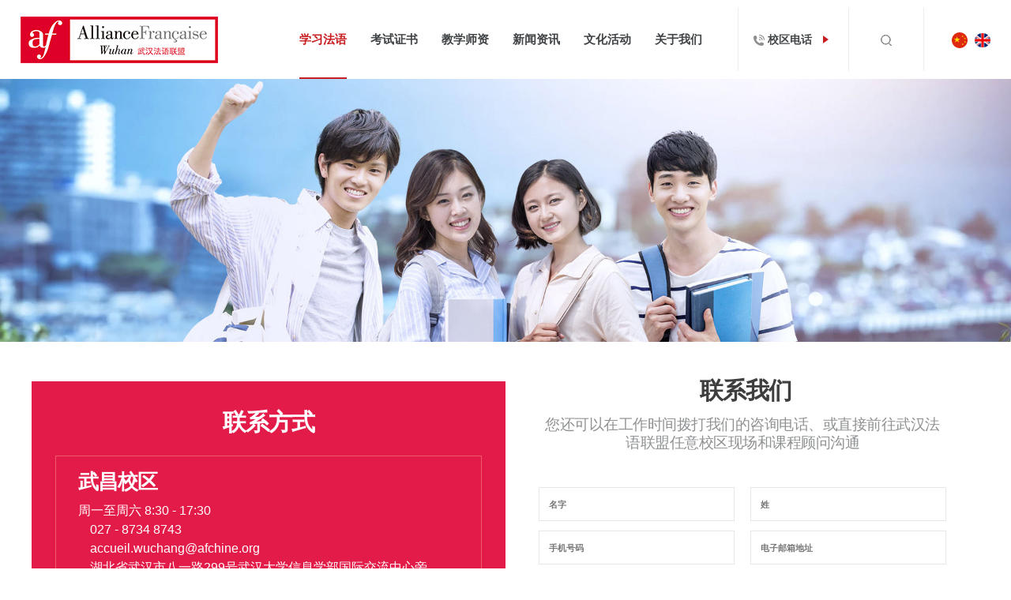

--- FILE ---
content_type: text/html; charset=utf-8
request_url: http://www.afwchine.org/Course/info.aspx?itemid=53
body_size: 8299
content:
<!DOCTYPE html>
<html lang="zh-cn">

<head>

     
 

<meta http-equiv="X-UA-Compatible" content="IE=edge,chrome=1" />
<meta name="viewport" content="width=device-width, initial-scale=1">
<meta charset="utf-8">
<meta name="Author" content="万户网络">
<meta content="万户网络 www.wanhu.com.cn" name="design">
               <!--
                                                               (0 0)
                                           +=============oOO====(_)================+
                                           |   Powered By wanhu - www.wanhu.com.cn |
                                           |   Tel:400-888-0035  020-85575672      |
                                           |   Creation:2026.01.21                 |
                                           |   ezEip v5.3.0(0649)                  |
                                           +==========================oOO==========+
                                                              |__|__|
                                                               || ||
                                                              ooO Ooo
                                        -->                                        
<meta name="Author" content="万户网络设计制作" />
<title>武汉法语联盟</title>
<meta name="keywords" content="武汉法语联盟 法语培训中心 afwchine" />
<meta name="description" content="武汉法语联盟陪伴您学习法语、体验法语国家文化。沉浸在纯正的法语环境中，徜徉于中法文化交流之间，亲身体验法国文化的瑰丽与丰富。成人、青少儿法语课程 / 工作坊 / 文化活动……" />
<link href="/editor/editor.css" rel="stylesheet" type="text/css"/>

<script type="text/javascript" src="/cn/scripts/jquery-1.9.1.min.js"></script>

<script src="/cn/scripts/html5media/1.1.8/html5media.min.js"></script>

<!-- 战车开始 -->
<script type="text/javascript" src="/cn/js/jquery-3.3.1.min.js"></script>
<script type="text/javascript" src="/cn/js/jquery.slick.js"></script>
<script type="text/javascript" src="/cn/js/jquery.fancybox.js"></script>
<script type="text/javascript" src="/cn/js/carousel.min.2.3.4.js"></script>
<script type="text/javascript" src="/cn/js/a.whir.search.js"></script>
<link rel="stylesheet" type="text/css" href="/cn/css/responsive.css" />
<link rel="stylesheet" type="text/css" href="/cn/css/global.css" />

<!--[if lt IE 9]>

<script type="text/javascript" src="/cn/js/respond.js"></script>

<![endif]-->
<!--[if lt IE 9]>

<script type="text/javascript" src="/cn/js/html5shiv.v3.72.min.js"></script>

<![endif]-->

<script type="text/javascript" src="/cn/js/jquery.flipster.js"></script>
<link rel="stylesheet" type="text/css" href="/cn/js/jquery.flipster.css" />
<link rel="stylesheet" type="text/css" href="/cn/css/slick.css" />
<link rel="stylesheet" type="text/css" href="/cn/css/jquery.fancybox.css" />
<link rel="stylesheet" type="text/css" href="/cn/css/carousel.min.css" />
<script>
  var _hmt = _hmt || [];
  (function() {
    var hm = document.createElement("script");
    hm.src = "https://hm.baidu.com/hm.js?049fe6d07478a1b97e505ae8d5282c37";
    var s = document.getElementsByTagName("script")[0]; 
    s.parentNode.insertBefore(hm, s);
  })();
  </script>

<!--[if lt IE 9]>

<link rel="stylesheet" type="text/css" href="/cn/css/style_ie8.css" />

<![endif]-->
<!-- 战车结束 -->


<link rel="stylesheet" href="/cn/css/owl.carousel.css">
<script src="/cn/scripts/owl.carousel.js"></script>

<link rel="stylesheet" type="text/css" href="/cn/css/css_whir.css" />
<script src="/cn/scripts/common.js"></script>

<!--网页常用效果 s-->
<!--网页常用效果 end-->
<!--[if IE 6]>
<script type="text/javascript" src="/cn/scripts/iepng.js"></script>
<script type="text/javascript">
EvPNG.fix('img,dl,div,a,li'); </script>
<![endif]-->
<!--[if lt IE 9]>
  <script type="text/javascript" src="/cn/scripts/html5shiv.v3.72.min.js"></script>
  <script type="text/javascript" src="/cn/scripts/respond.min.js"></script>
<![endif]-->
<!--[if IE]>
<script>
(function(){if(!/*@cc_on!@*/0)return;var e = "header,footer,nav,article,section,address,aside".split(','),i=e.length;while(i--){document.createElement(e[i])}})()
</script>
<![endif]-->


    <script type="text/javascript">
        var navID = "2";
    </script>
    
<link href="/res/css/global.css" rel="stylesheet" type="text/css"/>
<script type="text/javascript" src="/res/js/common.js"></script>
<script type="text/javascript" src="/res/js/jquery.form.js"></script>
<script type="text/javascript" src="/res/js/Jquery.Query.js"></script>
<script type="text/javascript" websiteurl="/" src="/res/js/submitform_validator.js"></script>

<link href="/res/js/webuploader/webuploader.css" rel="stylesheet" type="text/css"/>
<script type="text/javascript" src="/res/js/webuploader/webuploader.min.js"></script>
<script type="text/javascript" src="/res/js/webuploader/uploadRun.js"></script>
<script type="text/javascript" src="/res/js/DatePicker/WdatePicker.js"></script>
<script type="text/javascript" src="/res/js/Area/Area.js"></script>
<script type="text/javascript" src="/res/js/Area/AreaData_min_cn.js"></script>
<script type="text/javascript" src="/editor/kindEditor/kindeditor.js"></script>
<script type="text/javascript" src="/editor/kindEditor/lang/zh-CN.js"></script>

</head>

<body>
    <!--top-->
     
 
<header class="Top">
    <div class="Contain">
        <div class="Logo fl">
            
                <a href='/index.aspx'>
                    <img src="/uploadfiles/2020/10/20201009103544940.png?bG9nby5wbmc=" alt="">
                </a>
            
        </div>
        <div class="m-btn fr">
            <span></span>
        </div>
        <div class="top-nav fr">
            <ul>
                <li class="top-li1">
                    <a href="javascript:viod(0);">
                        <img src="/cn/uploadfiles/image/top-tel.png" alt="">
                        校区电话
                        <b></b>
                    </a>
                    <div class="xq-box">
                        <ol>
                            
                                <li>
                                    武昌
                                    <strong>027 - 873  487  43</strong>
                                </li>
                            
                                <li>
                                    汉阳
                                    <strong>027 - 844  759  22</strong>
                                </li>
                            
                        </ol>
                    </div>
                </li>
                <li class="top-li2">
                    <div class="search-ico">
                        <img src="/cn/uploadfiles/image/search.png" alt="">
                    </div>
                    <div class="search">
                        <input id="key" type="text" placeholder="请输入关键词">
                        <button id="Seabtn">
                            <img src="/cn/uploadfiles/image/search.png" alt="">
                        </button>
                    </div>
                </li>
                <li class="top-li3">
                    <a href='/index.aspx'>
                        <img src="/cn/uploadfiles/image/cn.png" alt="">
                    </a>
                    <a href='/fn/index.aspx'>
                        <img src="/cn/uploadfiles/image/fr.png" alt="">
                    </a>
                </li>
                <div class="clear"></div>
            </ul>
        </div>
    </div>
    <nav class="MainNav fr">
        <ul>
            <li id="nav2"><a class="navA" href="/LearnFrench/index.aspx?cid=&tid=&aid=">学习法语</a></li>
            <li id="nav3"><a class="navA" href="/ExamCertificate/index.aspx">考试证书</a></li>
            <li id="nav4"><a class="navA" href="/Teaching/index.aspx">教学师资</a></li>
            <li id="nav5"><a class="navA" href="/News/list.aspx">新闻资讯</a></li>
            <li id="nav6"><a class="navA" href="/CulturalActivities/index.aspx">文化活动</a></li>
            <li id="nav7"><a class="navA" href="/AboutUs/index.aspx">关于我们</a></li>
            
        </ul>
        <div class="clear"></div>
    </nav>
    <div class="clear"></div>
</header>
<script type="text/javascript">
    //导航选中
    $("#nav" + navID).addClass("onnav");
    $(function () {
        $("#Seabtn").click(function () {
            var key = $("#key").val();
            if ($.trim(key) != "") {
                window.location.href = "/Search.aspx?key=" + key;
            } else {
                alert("请输入关键词!")
            }
        })
    })
</script>

    <!--top End-->
    <!-- Banner002388 Start -->
     
 
<div class="Banner002388" data-role="part">
    <img src="/uploadfiles/banner/20210126113958414.jpg ">
</div>

    <!-- Banner002388 End -->
    <section class="comparison-table">
        <div class="container">
            <div class="left-column equal">
                <div class="contact-header">
                    <h2 class="title">联系方式</h2>
                </div>
                <div class="afcenter-info-cards">
                    
                        <div class="card  selected" onclick="markSelected(this)">
                            <div class="line-background"></div>
                            <h4 class="tit_btn"><h3 class="title">武昌校区</h3> 周一至周六 8:30 - 17:30 </h4>
                            <div class="component fc-text-details-icon ">
                                <div class=" ">
                                    <ul class="text-detail-list">
                                        <li class="text-detail item-0 odd">
                                            <div class="icon">
                                                <img src="/cn/images/icon-phone.png" alt="" />
                                            </div>
                                            <div class="smaller-text"></div>
                                            <div class="main-text">027 - 8734 8743</div>
                                        </li>
                                        <li class="text-detail item-1 even">
                                            <div class="icon">
                                                <img typeof="foaf:Image" src="/cn/images/icon-mail.png" alt="" />
                                            </div>
                                            <div class="smaller-text"></div>
                                            <div class="main-text">accueil.wuchang@afchine.org</div>
                                        </li>
                                    </ul>
                                </div>
                            </div>

                            <div class="component fc-text-details-icon fc-address">
                                <div class="">
                                    <ul class="text-detail-list">
                                        <li class="text-detail item-address">
                                            <div class="icon">
                                                <img typeof="foaf:Image" src="/cn/images/icon-location.png" alt="" />
                                            </div>
                                             <div class="main-text">湖北省武汉市八一路299号武汉大学信息学部国际交流中心旁</div>
                                        </li>
                                    </ul>
                                </div>
                            </div>
                            <!-- end of details -->
                        </div>

                    
                        <div class="card  selected" onclick="markSelected(this)">
                            <div class="line-background"></div>
                            <h4 class="tit_btn"><h3 class="title">汉阳校区</h3> 周一至周日 9:00 - 18:00 </h4>
                            <div class="component fc-text-details-icon ">
                                <div class=" ">
                                    <ul class="text-detail-list">
                                        <li class="text-detail item-0 odd">
                                            <div class="icon">
                                                <img src="/cn/images/icon-phone.png" alt="" />
                                            </div>
                                            <div class="smaller-text"></div>
                                            <div class="main-text">027 - 8447 5922</div>
                                        </li>
                                        <li class="text-detail item-1 even">
                                            <div class="icon">
                                                <img typeof="foaf:Image" src="/cn/images/icon-mail.png" alt="" />
                                            </div>
                                            <div class="smaller-text"></div>
                                            <div class="main-text">accueil.hanyang@afchine.org</div>
                                        </li>
                                    </ul>
                                </div>
                            </div>

                            <div class="component fc-text-details-icon fc-address">
                                <div class="">
                                    <ul class="text-detail-list">
                                        <li class="text-detail item-address">
                                            <div class="icon">
                                                <img typeof="foaf:Image" src="/cn/images/icon-location.png" alt="" />
                                            </div>
                                             <div class="main-text">沌口经济开发区宁康路135号神龙商业街二期三楼</div>
                                        </li>
                                    </ul>
                                </div>
                            </div>
                            <!-- end of details -->
                        </div>

                    
                </div>
            </div>

            <div class="right-column equal">
                <h2 class="title">
                    &nbsp;联系我们
                </h2>
                <h3 class="subtitle">
                    您还可以在工作时间拨打我们的咨询电话、或直接前往武汉法语联盟任意校区现场和课程顾问沟通
                </h3>

                <!--Contact Form-->
                <form class="entityform entitytype-contact_form-form" id='whir_4' action="" method="" id="contact-form-entityform-edit-form" accept-charset="UTF-8">
                    <div>
                        <div class="pre-instructions"></div>
                        <div class="field-type-text field-name-field-ef-first-name field-widget-text-textfield form-wrapper" id="edit-field-ef-first-name">
                            <div id="field-ef-first-name-add-more-wrapper">
                                <div class="form-item form-type-textfield form-item-field-ef-first-name-en-0-value">

                                    <input class="text-full form-text required" placeholder="名字" type="text" id="17862" name="17862">
                                    <span name="whirValidator" validatorfor="17862" required="True" requiredmsg="名为必填" regexp="" errmsg="姓名验证不通过"></span>
                                </div>
                            </div>
                        </div>
                        <input type="hidden" name="form_build_id" value="form-pyL74BpirWHmBLeqQWZRc_ZoSwKktrGWjz0JEY_faPY">
                        <input type="hidden" name="form_id" value="contact_form_entityform_edit_form">
                        <div class="field-type-text field-name-field-ef-last-name field-widget-text-textfield form-wrapper" id="edit-field-ef-last-name">
                            <div id="field-ef-last-name-add-more-wrapper">
                                <div class="form-item form-type-textfield form-item-field-ef-last-name-en-0-value">

                                    <input class="text-full form-text required" placeholder="姓" type="text" id="18291" name="18291">
                                    <span name="whirValidator" validatorfor="18291" required="True" requiredmsg="姓氏为必填" regexp="" errmsg="姓氏验证不通过"></span>
                                </div>
                            </div>
                        </div>
                        <div class="field-type-text field-name-field-ef-phone-number field-widget-text-textfield form-wrapper" id="edit-field-ef-phone-number">
                            <div id="field-ef-phone-number-add-more-wrapper">
                                <div class="form-item form-type-textfield form-item-field-ef-phone-number-en-0-value">

                                    <input class="text-full form-text" placeholder="手机号码" type="text" id="17863" name="17863">
                                    <span name="whirValidator" validatorfor="17863" required="True" requiredmsg="手机号码为必填" regexp="(^([0-9]{4}-[0-9]{8})|([0-9]{3}-[0-9]{8})|([0-9]{4}-[0-9]{7})$)|(^(1[3|4|5|7|8])(\d){9}$)" errmsg="手机号码验证不通过"></span>
                                </div>
                            </div>
                        </div>
                        <div class="field-type-email field-name-field-ef-email-address field-widget-email-textfield form-wrapper" id="edit-field-ef-email-address">
                            <div id="field-ef-email-address-add-more-wrapper">
                                <div class="text-full-wrapper">
                                    <div class="form-item form-type-textfield form-item-field-ef-email-address-en-0-email">
                                        <input placeholder="电子邮箱地址" type="text" id="17864" name="17864">
                                        <span name="whirValidator" validatorfor="17864" required="True" requiredmsg="电子邮箱为必填" regexp="^\w+([-+.]\w+)*@\w+([-.]\\w+)*\.\w+([-.]\w+)*$" errmsg="电子邮箱验证不通过"></span>
                                    </div>
                                </div>
                            </div>
                        </div>
                        <div class="field-type-taxonomy-term-reference field-name-field-subject field-widget-options-select form-wrapper" id="edit-field-subject">
                            <div class="form-item form-type-select form-item-field-subject-und">
                                <input placeholder="课程/主题" type="text" id="18330" name="18330">
                                <span name="whirValidator" validatorfor="18330" required="True" requiredmsg="课程/主题为必填" regexp="" errmsg="课程/主题验证不通过"></span>
                            </div>
                        </div>
                        <div class="field-type-text-long field-name-field-ef-message field-widget-text-textarea form-wrapper form-wrapper1" id="edit-field-ef-message">
                            <div id="field-ef-message-add-more-wrapper">
                                <div class="form-item form-type-textarea form-item-field-ef-message-en-0-value">
                                    <div class="form-textarea-wrapper resizable textarea-processed resizable-textarea">
                                        <textarea class="text-full form-textarea required" placeholder="信息" id="17867" name="17867"></textarea>
                                        <div class="grippie"></div>
                                    </div>
                                </div>
                            </div>
                        </div>
                        <input type="hidden" id="17865" name="17865" value='53'/> 
                        <div class="field-type-field-hidden-text field-name-field-af-submission-source field-widget-field-hidden form-wrapper btn" id="edit-field-af-submission-source">
                            <div class="form-actions form-wrapper " id="edit-actions"><button type="button" onclick="whir.form.submit('whir_4','52','0','4')">发送</button></div>
                        </div>

                    </div>
                </form>
            </div>
            <div class="clear"></div>
        </div>
        <div class="map1">
            <div id="map1"></div>
        </div>
        <script type="text/javascript">
            var markerArr = [
                
                    {title: "名称：武昌校区", point: "114.364047,30.537232", address: "湖北省武汉市八一路299号武汉大学信息学部国际交流中心旁", tel: "027 - 8734 8743" },
                
                    {title: "名称：汉阳校区", point: "114.16809,30.495441", address: "沌口经济开发区宁康路135号神龙商业街二期三楼", tel: "027 - 8447 5922" },
                

             ];

            function map_init() {
                var map = new BMap.Map("map1"); // 创建Map实例
                var point = new BMap.Point(114.364047, 30.537232); //地图中心点，广州市
                map.centerAndZoom(point, 13); // 初始化地图,设置中心点坐标和地图级别。
                map.enableScrollWheelZoom(true); //启用滚轮放大缩小
                //向地图中添加缩放控件
                var ctrlNav = new window.BMap.NavigationControl({
                    anchor: BMAP_ANCHOR_TOP_LEFT,
                    type: BMAP_NAVIGATION_CONTROL_LARGE
                });
                map.addControl(ctrlNav);

                //向地图中添加缩略图控件
                var ctrlOve = new window.BMap.OverviewMapControl({
                    anchor: BMAP_ANCHOR_BOTTOM_RIGHT,
                    isOpen: 1
                });
                map.addControl(ctrlOve);

                //向地图中添加比例尺控件
                var ctrlSca = new window.BMap.ScaleControl({
                    anchor: BMAP_ANCHOR_BOTTOM_LEFT
                });
                map.addControl(ctrlSca);

                var point = new Array(); //存放标注点经纬信息的数组
                var marker = new Array(); //存放标注点对象的数组
                var info = new Array(); //存放提示信息窗口对象的数组
                for (var i = 0; i < markerArr.length; i++) {
                    var p0 = markerArr[i].point.split(",")[0]; //
                    var p1 = markerArr[i].point.split(",")[1]; //按照原数组的point格式将地图点坐标的经纬度分别提出来
                    point[i] = new window.BMap.Point(p0, p1); //循环生成新的地图点
                    marker[i] = new window.BMap.Marker(point[i]); //按照地图点坐标生成标记
                    map.addOverlay(marker[i]);
                    marker[i].setAnimation(BMAP_ANIMATION_BOUNCE); //跳动的动画
                    var label = new window.BMap.Label(markerArr[i].title, { offset: new window.BMap.Size(20, -10) });
                    marker[i].setLabel(label);
                    info[i] = new window.BMap.InfoWindow("<p style=’font-size:12px;lineheight:1.8em;’>" + markerArr[i].title + "</br>地址：" + markerArr[i].address + "</br> 电话：" + markerArr[i].tel + "</br></p>"); // 创建信息窗口对象
                }
                marker[0].addEventListener("mouseover", function () {
                    this.openInfoWindow(info[0]);
                });
                marker[1].addEventListener("mouseover", function () {
                    this.openInfoWindow(info[1]);
                });
                marker[2].addEventListener("mouseover", function () {
                    this.openInfoWindow(info[2]);
                });
            }
            //异步调用百度js
            function map_load() {
                var load = document.createElement("script");
                load.src = "http://api.map.baidu.com/api?v=1.4&callback=map_init";
                document.body.appendChild(load);
            }
            window.onload = map_load;
        </script>

    </section>


    <!--bottom-->
     
 
<footer class="Bottom">
    <div class="w1200">
        
            <div class="foot-box fl">
                
                <a href='/Course/info.aspx?itemid=19' target="_blank">
                
                    <div class="foot-add">
                        <p>武昌校区</p>
                        <b></b>
                        <h1>027 - 8734 8743</h1>
                        <span>湖北省武汉市八一路299号武汉大学信息学部国际交流中心旁</span>
                    </div>
                </a>
            </div>
        
            <div class="foot-box fl">
                
                <a href='/Course/info.aspx?itemid=19' target="_blank">
                
                    <div class="foot-add">
                        <p>汉阳校区</p>
                        <b></b>
                        <h1>027 - 8447 5922</h1>
                        <span>沌口经济开发区宁康路135号神龙商业街二期三楼</span>
                    </div>
                </a>
            </div>
        
         
        <div class="foot-ico fl">
            <ul>
                <li>
                    <a href='/LearnFrench/index.aspx' target="_blank">
                        <img src="/cn/uploadfiles/image/f-lx.png" alt="">
                        联系报名
                    </a>
                </li>
                <li>
                    <a href='https://weibo.com/p/1002061744834415/home?from=page_100206&mod=TAB&is_all=1#p Lace' target="_blank">
                        <img src="/cn/uploadfiles/image/f-wb.png" alt="">
                        官方微博
                    </a>
                </li>
                <li>
                    <a href='https://www.douban.com/people/AFwuhan/' target="_blank">
                        <img src="/cn/uploadfiles/image/f-db.png" alt="">
                        豆瓣小组
                    </a>
                </li>
            </ul>
        </div>
        
        
            <div class="foot-er fr">
                <div class="er-img">
                    <img src="/uploadfiles/2020/11/20201124161057821.png?5Zu+54mHMS5wbmc=" alt="">
                    <p>微信公众号</p>
                </div>
                <ul>
                    <li>
                        <a href='http://www.afchine.org/zh-hans' target="_blank">
                            <img src="/cn/uploadfiles/image/f-map.png" alt="">
                        </a>
                    </li>
                    <li>
                        <a href='mailto:accueil.wuchang@afchine.org' target="_blank">
                            <img src="/cn/uploadfiles/image/f-email.png" alt="">
                        </a>
                    </li>
                </ul>
            </div>
        
        <div class="clear"></div>
    </div>
</footer>


    <div class="copy">
        <div class="w1200">
            <div>
	2019 &copy; ALLIANCE FRANÇAISE CHINA. ALL RIGHTS RESERVED
</div>
<div>
	Designed by <a href="">Wanhu</a> 
</div>
            <div class="clear"></div>
        </div>
    </div>

<script type="text/javascript">
    //整站无图处理
    jQuery.each(jQuery("img"), function (i, n) { jQuery(n).error(function () { n.src = '/cn/uploadfiles/nopic.jpg'; }); n.src = n.src; });
</script>

    <!--bottom End-->

</body>

</html>

--- FILE ---
content_type: text/css
request_url: http://www.afwchine.org/cn/css/global.css
body_size: 1450
content:
@charset "utf-8";
/*初始化样式*/
body{ margin:0; padding:0; margin:0 auto; zoom:1;

/*设置字体*/
font-size:12px;
font-family:Arial,"Microsoft YaHei","微软雅黑","宋体";
color:#333;
line-height:24px;

/*设置宽度*/
width:100%; 
/* 
min-width:1000px; width:expression((documentElement.clientWidth < 1000) ? "1000px" : "100%" );  
请根据项目具体最小宽度是啥修改像素值 调用
*/
}
ul,li,form, dl,dt,dd, div,pre,ol{ padding: 0; margin: 0;}
.ul,.ul li{ list-style:none;}
.no_margin{margin:0;}
select,input,textarea{ border-radius:0; -webkit-border-radius:0; color:#333; -webkit-box-sizing:content-box;}
pre{white-space:pre-wrap;white-space:-moz-pre-wrap;white-space:-pre-wrap;white-space:-o-pre-wrap;word-wrap:break-word;font-family:"Microsoft YaHei","微软雅黑","宋体";}
input:focus { outline: none;}
wtl-code { display: none; }
wtl{display:inherit;}

/*强制去除表单自带的样式*/ 
input,button,select,textarea{margin:0; padding:0;outline:none;/*-webkit-appearance:none;*/
font-family:"Microsoft YaHei","微软雅黑","宋体";}

/*强制去除textarea自带的样式*/
textarea{resize:none;/*-webkit-appearance:none;*/}


/*html5设置*/
article,aside,footer,header,hgroup,nav,section,figure,figcaption{ display: block;} 
figure,figcaption{ margin:0px; padding:0px;}
audio,canvas,progress,video { display: inline-block; vertical-align: baseline;}

img{ border:none; border:0; vertical-align:baseline;}
a{ color:#333; text-decoration:none; noline:-webkit-tap-highlight-color:rgba(0,0,0,0);}
a:focus {outline:none; -moz-outline:none;}
a:hover{ text-decoration:none; }

/*清楚浮动*/
.clear{ clear:both; height:0px; overflow:hidden;}
.clearfix {*zoom:1;}/*IE/7/6*/
.clearfix:after { content:"\200B"; display:block; height:0; clear:both; } 
/*初始化样式*/

/*页面框架结构*/
.auto{  margin:0 auto;}
.auto_950{ width:950px;}
.auto_1000{ width:1000px;}
.auto_1050{width:1050px;}
.auto_1100{ width:1100px;}
.auto_1150{ width:1150px;}
.auto_1180{ width:1180px;}
.auto_1200{ width:1200px;}
.auto_1280{ width:1280px;}
/*如修改栏目左右结构宽度比例 请不要修改这里的  在style.css 加上修改*/
.fl{ float:left;}
.fr{ float:right;}
.w22{ width:22%;}
.w75{ width:75%;}

--- FILE ---
content_type: text/css
request_url: http://www.afwchine.org/cn/js/jquery.flipster.css
body_size: 2629
content:
.flipster {
	display: block;
	margin: 0 auto;
	width: 100%;
	position: relative;
	overflow: hidden;
	/*overflow-y: visible*/
}
.flip-items, .flip-item {
	display: block;
	margin: 0 auto;
	padding: 0;
	list-style-type: none
}
.flip-items {
	width: 100%;
	-webkit-transform: translate3d(0, 0, 0);
	-moz-transform: translate3d(0, 0, 0);
	-o-transform: translate3d(0, 0, 0);
	-ms-transform: translate3d(0, 0, 0);
	transform: translate3d(0, 0, 0);
	-webkit-transform-origin: 50% 50%;
	-moz-transform-origin: 50% 50%;
	-o-transform-origin: 50% 50%;
	-ms-transform-origin: 50% 50%;
	transform-origin: 50% 50%;
	-webkit-backface-visibility: hidden;
	-moz-backface-visibility: hidden;
	backface-visibility: hidden;
	-webkit-box-sizing: content-box;
	-moz-box-sizing: content-box;
	box-sizing: content-box
}
.flip-item {
	position: absolute;
	opacity: .99
}
.flip-past, .flip-future, .flip-next, .flip-prev {
	cursor: pointer
}
.flip-item img {
	display: block;
	width: 100%
}
.flipster-coverflow .flip-items {
	-webkit-transition: all 350ms ease-in-out;
	-moz-transition: all 350ms ease-in-out;
	-o-transition: all 350ms ease-in-out;
	-ms-transition: all 350ms ease-in-out;
	transition: all 350ms ease-in-out;
	position: relative;
	padding-top: 2%;
	padding-bottom: 5%
}
.flipster-coverflow .flip-item {
	display: block;
	-webkit-transition: all 175ms ease-in-out;
	-moz-transition: all 175ms ease-in-out;
	-o-transition: all 175ms ease-in-out;
	-ms-transition: all 175ms ease-in-out;
	transition: all 175ms ease-in-out;
	-webkit-transform-origin: 50% 50%;
	-moz-transform-origin: 50% 50%;
	-o-transform-origin: 50% 50%;
	-ms-transform-origin: 50% 50%;
	transform-origin: 50% 50%;
	-webkit-perspective: 800px;
	-moz-perspective: 800px;
	perspective: 800px;
	position: absolute;
	width: 30%
}
.flipster-coverflow .flip-content {
	-webkit-transition: all 350ms ease-in-out;
	-moz-transition: all 350ms ease-in-out;
	-o-transition: all 350ms ease-in-out;
	-ms-transition: all 350ms ease-in-out;
	transition: all 350ms ease-in-out;
	-webkit-box-reflect: below 0 -webkit-gradient(linear, left bottom, left top, color-stop(0.05, rgba(255,255,255,0.12)), color-stop(0.2, transparent))
}
.flipster-coverflow .flip-past .flip-content {
	-webkit-transform: rotateY(55deg) scale(.75);
	-moz-transform: rotateY(55deg) scale(.75);
	-o-transform: rotateY(55deg) scale(.75);
	-ms-transform: rotateY(55deg) scale(.75);
	transform: rotateY(55deg) scale(.75)
}
.flipster-coverflow .flip-future .flip-content {
	-webkit-transform: rotateY(-55deg) scale(.75);
	-moz-transform: rotateY(-55deg) scale(.75);
	-o-transform: rotateY(-55deg) scale(.75);
	-ms-transform: rotateY(-55deg) scale(.75);
	transform: rotateY(-55deg) scale(.75)
}
.flipster-coverflow.no-rotate .flip-past .flip-content {
	-webkit-transform: scale(.75);
	-moz-transform: scale(.75);
	-o-transform: scale(.75);
	-ms-transform: scale(.75);
	transform: scale(.75)
}
.flipster-coverflow.no-rotate .flip-future .flip-content {
	-webkit-transform: scale(.75);
	-moz-transform: scale(.75);
	-o-transform: scale(.75);
	-ms-transform: scale(.75);
	transform: scale(.75)
}
.flipster-coverflow .flip-current .flip-content {
	-webkit-transform: rotateY(0deg);
	-moz-transform: rotateY(0deg);
	-o-transform: rotateY(0deg);
	-ms-transform: rotateY(0deg);
	transform: rotateY(0deg)
}
.flipster-coverflow .flip-hidden {
	visibility: hidden;
	-webkit-opacity: 0;
	-moz-opacity: 0;
	opacity: 0
}
.flipster-carousel .flip-items {
	-webkit-perspective: 2000px;
	-moz-perspective: 2000px;
	perspective: 2000px
}
.flipster-carousel .flip-item {
	-webkit-transform: translate3d(0, 0, 0);
	-moz-transform: translate3d(0, 0, 0);
	-o-transform: translate3d(0, 0, 0);
	-ms-transform: translate3d(0, 0, 0);
	transform: translate3d(0, 0, 0);
	-webkit-transition: all 350ms ease-out;
	-moz-transition: all 350ms ease-out;
	-o-transition: all 350ms ease-out;
	-ms-transition: all 350ms ease-out;
	transition: all 350ms ease-out
}
.no-csstransforms .flipster-carousel .flip-item {
	-webkit-transition: none;
	-moz-transition: none;
	-o-transition: none;
	-ms-transition: none;
	transition: none
}
.flipster-carousel .flip-items img {
/*	-webkit-box-shadow: 0 0 10px rgba(0,0,0,.3);
	-moz-box-shadow: 0 0 10px rgba(0,0,0,.3);
	box-shadow: 0 0 10px rgba(0,0,0,.3)*/
}
.flipster-carousel .flip-past {
	-webkit-transform: translateX(-44%) translateY(-4%) translateZ(0) rotateY(0deg) scale(0.6);
	-moz-transform:translateX(-44%) translateY(-4%) translateZ(0) rotateY(0deg) scale(0.6);
	-o-transform: translateX(-44%) translateY(-4%) translateZ(0) rotateY(0deg) scale(0.6);
	-ms-transform: translateX(-44%) translateY(-4%) translateZ(0) rotateY(0deg) scale(0.6);
	transform: translateX(-44%) translateY(-4%) translateZ(0) rotateY(0deg) scale(0.6);
	opacity: 0.4;
	-webkit-opacity: 0.4;
}
.flipster-carousel.no-rotate .flip-past {
	-webkit-transform: translateX(-80%) translateZ(0) scale(.65);
	-moz-transform: translateX(-80%) translateZ(0) scale(.65);
	-o-transform: translateX(-80%) translateZ(0) scale(.65);
	-ms-transform: translateX(-80%) translateZ(0) scale(.65);
	transform: translateX(-80%) translateZ(0) scale(.65)
}
.no-csstransforms3d .flipster-carousel .flip-past {
	-webkit-transform: translateX(-56%) scale(.5);
	-moz-transform: translateX(-56%) scale(.5);
	-o-transform: translateX(-56%) scale(.5);
	-ms-transform: translateX(-56%) scale(.5);
	transform: translateX(-56%) scale(.5)
}
.no-csstransforms .flipster-carousel .flip-past {
	left: -20%;
	top: 40%;
	width: 50%;
	height: 50%
}
.flipster-carousel .flip-future {
	-webkit-transform: translateX(44%) translateY(-4%) translateZ(0) rotateY(0deg) scale(0.6);
	-moz-transform:translateX(44%) translateY(-4%) translateZ(0) rotateY(0deg) scale(0.6);
	-o-transform: translateX(44%) translateY(-4%) translateZ(0) rotateY(0deg) scale(0.6);
	-ms-transform: translateX(44%) translateY(-4%) translateZ(0) rotateY(0deg) scale(0.6);
	transform: translateX(44%) translateY(-4%) translateZ(0) rotateY(0deg) scale(0.6);
	opacity: 0.4;
	-webkit-opacity: 0.4;
}
.flipster-carousel.no-rotate .flip-future {
	-webkit-transform: translateX(80%) translateZ(0) scale(.65);
	-moz-transform: translateX(80%) translateZ(0) scale(.65);
	-o-transform: translateX(80%) translateZ(0) scale(.65);
	-ms-transform: translateX(80%) translateZ(0) scale(.65);
	transform: translateX(80%) translateZ(0) scale(.65)
}
.no-csstransforms3d .flipster-carousel .flip-future {
	-webkit-transform: translateX(56%) scale(.5);
	-moz-transform: translateX(56%) scale(.5);
	-o-transform: translateX(56%) scale(.5);
	-ms-transform: translateX(56%) scale(.5);
	transform: translateX(56%) scale(.5)
}
.no-csstransforms .flipster-carousel .flip-future {
	left: 88%;
	top: 40%;
	width: 50%;
	height: 50%
}
.flipster-carousel .flip-prev {
	-webkit-transform: translateX(-23.5%) translateY(-2%) translateZ(0) rotateY(0) scale(.8);
	-moz-transform: translateX(-23.5%) translateY(-2%) translateZ(0) rotateY(0) scale(.8);
	-o-transform:translateX(-23.5%) translateY(-2%) translateZ(0) rotateY(0) scale(.8);
	-ms-transform: translateX(-23.5%) translateY(-2%) translateZ(0) rotateY(0) scale(.8);
	transform: translateX(-23.5%) translateY(-2%) translateZ(0) rotateY(0) scale(.8);
	opacity: 0.9;
	-webkit-opacity: 0.9;
}
.flipster-carousel.no-rotate .flip-prev {
	-webkit-transform: translateX(-60%) translateZ(0) scale(.8);
	-moz-transform: translateX(-60%) translateZ(0) scale(.8);
	-o-transform: translateX(-60%) translateZ(0) scale(.8);
	-ms-transform: translateX(-60%) translateZ(0) scale(.8);
	transform: translateX(-60%) translateZ(0) scale(.8)
}
.no-csstransforms3d .flipster-carousel .flip-prev {
	-webkit-transform: translateX(-24%) scale(.75);
	-moz-transform: translateX(-24%) scale(.75);
	-o-transform: translateX(-24%) scale(.75);
	-ms-transform: translateX(-24%) scale(.75);
	transform: translateX(-24%) scale(.75)
}
.no-csstransforms .flipster-carousel .flip-prev {
	left: -9%;
	top: 20%;
	width: 75%;
	height: 75%
}
.flipster-carousel .flip-next {
	-webkit-transform: translateX(23.5%) translateY(-2%) translateZ(0) rotateY(0) scale(.8);
	-moz-transform: translateX(23.5%) translateY(-2%) translateZ(0) rotateY(0) scale(.8);
	-o-transform: translateX(23.5%) translateY(-2%) translateZ(0) rotateY(0) scale(.8);
	-ms-transform: translateX(23.5%) translateY(-2%) translateZ(0) rotateY(0) scale(.8);
	transform: translateX(23.5%) translateY(-2%) translateZ(0) rotateY(0) scale(.8);
	opacity: 0.9;
	-webkit-opacity: 0.9;
}
.flipster-carousel.no-rotate .flip-next {
	-webkit-transform: translateX(60%) translateZ(0) scale(.8);
	-moz-transform: translateX(60%) translateZ(0) scale(.8);
	-o-transform: translateX(60%) translateZ(0) scale(.8);
	-ms-transform: translateX(60%) translateZ(0) scale(.8);
	transform: translateX(60%) translateZ(0) scale(.8)
}
.no-csstransforms3d .flipster-carousel .flip-next {
	-webkit-transform: translateX(24%) scale(.75);
	-moz-transform: translateX(24%) scale(.75);
	-o-transform: translateX(24%) scale(.75);
	-ms-transform: translateX(24%) scale(.75);
	transform: translateX(24%) scale(.75)
}
.no-csstransforms .flipster-carousel .flip-next {
	left: 39%;
	top: 20%;
	width: 75%;
	height: 75%
}
.flipster-carousel .flip-past, .flipster-carousel .flip-future {
/*	-webkit-opacity: .6;
	-moz-opacity: .6;
	opacity: .6;*/
	z-index: 1;
	-webkit-transition-delay: 87.5ms;
	-moz-transition-delay: 87.5ms;
	-o-transition-delay: 87.5ms;
	transition-delay: 87.5ms
}
.flipster-carousel .flip-prev, .flipster-carousel .flip-next {
/*	-webkit-opacity: .8;
	-moz-opacity: .8;
	opacity: .8;*/
	z-index: 2;
	-webkit-transition-delay: 58.333333333333336ms;
	-moz-transition-delay: 58.333333333333336ms;
	-o-transition-delay: 58.333333333333336ms;
	transition-delay: 58.333333333333336ms
}
.flipster-carousel .flip-current {
	z-index: 999;
	-webkit-transform: rotateY(0deg);
	-moz-transform: rotateY(0deg);
	-o-transform: rotateY(0deg);
	-ms-transform: rotateY(0deg);
	transform: rotateY(0deg);
	-webkit-transition-delay: 58.333333333333336ms;
	-moz-transition-delay: 58.333333333333336ms;
	-o-transition-delay: 58.333333333333336ms;
	transition-delay: 58.333333333333336ms
}
.flipster-carousel .flip-hidden {
	visibility: hidden;
	-webkit-opacity: 0;
	-moz-opacity: 0;
	opacity: 0;
	-webkit-transform: rotateY(0deg) translateX(0) scale(.5);
	-moz-transform: rotateY(0deg) translateX(0) scale(.5);
	-o-transform: rotateY(0deg) translateX(0) scale(.5);
	-ms-transform: rotateY(0deg) translateX(0) scale(.5);
	transform: rotateY(0deg) translateX(0) scale(.5);
	-webkit-transition-delay: 116.66666666666667ms;
	-moz-transition-delay: 116.66666666666667ms;
	-o-transition-delay: 116.66666666666667ms;
	transition-delay: 116.66666666666667ms
}
.no-transition {
	-webkit-transition-duration: 0ms!important;
	-moz-transition-duration: 0ms!important;
	-o-transition-duration: 0ms!important;
	transition-duration: 0ms!important
}

/*new*/
.flipster{margin-top: 20px;}
.flip-content h3,
.flip-content pre{opacity: 0; -webkit-opacity: 0; text-align: center; }
.flip-current .flip-content h3,
.flip-current .flip-content pre{opacity: 1; -webkit-opacity: 1; }
.flip-content h3{ color: #184477; font-size: 18px; padding: 27px 0 20px 0; margin: 0;}
.flip-content pre{line-height: 24px; color: #555;}
.flip-current .flip-content img{/*transition: 0.3s 0.5s;*/ }

@media(min-width:1025px){
.flipster-carousel .flip-next img,
.flipster-carousel .flip-prev img{filter: blur(4px);}
.flipster-carousel .flip-past img,
.flipster-carousel .flip-future img{filter: blur(5px);}
.flipto-prev,
.flipto-next{display: none;}
}
@media(max-width:1024px){
.flipster{padding-bottom: 50px;}
.flipto-prev,
.flipto-next{position: absolute;bottom:20px; left: 50%; width: 20px; height: 20px; font-size: 0; z-index:1000;}
.flipto-prev{border-left: 4px solid #b4b4b4;border-bottom: 4px solid #b4b4b4 ; margin-left: -20px;transform: translateY(50%) translateX(-125%) rotate(45deg); }
.flipto-next{border-right: 4px solid #b4b4b4;border-top: 4px solid #b4b4b4;margin-right: -20px;transform: translateY(50%) translateX(125%) rotate(45deg); }
}




--- FILE ---
content_type: text/css
request_url: http://www.afwchine.org/cn/css/css_whir.css
body_size: 21483
content:
@charset "utf-8";
body{ font-family:  "Microsoft YaHei", Arial, Helvetica, sans-serif;margin:0px; padding:0px; margin:0px auto; font-size:16px; color:#3e3e3e; width:100%;  zoom:1;}
ul,ol,li,form, dl,dt,dd, div{ padding: 0px; margin: 0px;}
ul,ul li{ list-style:none;}
.h1,.h2,.h3,.h4,.h5,.h6,.p{ padding:0px; margin:0px;}
select,input,textarea{ border-radius:0; -webkit-border-radius:0; color:#414446;}
input:focus { outline: none;}
input,button,select,textarea{outline:none;/*-webkit-appearance:none;*//*强制去除表单自带的样式*/ }
textarea{resize:none;/*-webkit-appearance:none;*//*强制去除textarea自带的样式*/ }
textarea,input,select { background:none; border:none; margin:0; padding:0;}
article,aside,footer,header,hgroup,nav,section,figure,figcaption{ display: block;} /*html5设置*/
figure,figcaption{ margin:0px; padding:0px;}
audio,canvas,progress,video { display: inline-block; vertical-align: baseline;}
img{ border:none; border:0; max-width:100%; vertical-align:middle;}
a{ color:#414446; text-decoration:none;}
a:focus {outline:none; -moz-outline:none;}
a:hover{ text-decoration:none; color:#c71d20;}
.fl{float:left;}
.fr{float:right;}
.clear{ clear:both;}

/*单行文本省略号*/
.dot {
	display: block;
	overflow: hidden;
	white-space: nowrap;
	text-overflow: ellipsis;
}
.dot2, .dot3, .dot4 {
	display: -webkit-box;
	display: box;
	overflow: hidden;
	text-overflow: ellipsis;
	word-break: break-all;
	-webkit-box-orient: vertical;
}
.dot2 {
	-webkit-line-clamp: 2;
}
/*多行文本省略号*/
.dot3 {
	-webkit-line-clamp: 3;
}
.dot4 {
	-webkit-line-clamp: 4;
}

@media(max-width:992px){
	body{font-size: 14px;}
}

.Contain{width:1300px;margin:0 auto;}
@media(max-width:1300px){
	.Contain{width:96%;margin:0 auto;}
}
.w1200{width:1200px;margin:0 auto;}
@media(max-width:1200px){
	.w1200{width:96%;margin:0 auto;}
}



/* Top */
.Top{line-height: 100px;position: relative;}

.Top .top-nav{padding:10px 0;box-sizing: border-box;line-height: 80px;margin-left:30px;}
.Top .top-nav ul>li{float:left;text-align: center;border-left:1px solid #ededed;}
.Top .top-nav ul li.top-li1{width:140px;font-size: 14px;font-weight: bold;position: relative;}
.Top .top-nav ul li.top-li1 b{display: inline-block;border-left:7px solid #c71d20;border-right:7px solid transparent;border-top:5px solid transparent;border-bottom:5px solid transparent;margin:1px 0 0 10px;}
.Top .top-nav ul li.top-li1 .xq-box{position: absolute;top:90px;left:0;background:#fff;width:220px;text-align: center;padding:10px 20px;box-sizing: border-box;z-index:999;display: none;}
.Top .top-nav ul li.top-li1 .xq-box ol li{line-height: 40px;color:#c71d20;font-weight: normal;border-bottom:1px solid #e5e5e5;cursor: pointer;}
.Top .top-nav ul li.top-li1 .xq-box ol li:last-child{border-bottom:none;}
.Top .top-nav ul li.top-li1 .xq-box ol li strong{color:#3e3e3e;display: inline-block;margin-left:5px;}
.Top .top-nav ul li.top-li2{width:95px;position: relative;}
.Top .top-nav ul li.top-li2 .search{position: absolute;left:-205px;top:90px;z-index:999;width:300px;height:50px;background:#fff;line-height: 50px;border:2px solid #c71d20;display: none;}
.Top .top-nav ul li.top-li2 .search input{width:80%;}
.Top .top-nav ul li.top-li2 .search button{height:100%;width:15%;background:none;border:none;text-align: center;}

.Top .top-nav ul li.top-li3{text-align: right;width:85px;}
.Top .top-nav ul li.top-li3 a{display: inline-block;margin-left:5px;}


.Top .m-btn{display: none;margin-top:20px;background:#fff;cursor: pointer;float:right;padding:15px 5px;border-radius: 5px;z-index:999;}
.Top .m-btn span{display: block;width:25px;height:3px;background:#c71d20;position: relative;-webkit-transition: all 200ms cubic-bezier(.4,0,0,1);-o-transition: all 200ms cubic-bezier(.4,0,0,1);transition: all 200ms cubic-bezier(.4,0,0,1);}
.Top .m-btn span::before, .m-btn span::after{content:'';display: block;height:3px;width:25px;background:#c71d20;position: absolute;left: 0;-webkit-transition: all 200ms cubic-bezier(.4,0,0,1);-o-transition: all 200ms cubic-bezier(.4,0,0,1);transition: all 200ms cubic-bezier(.4,0,0,1);}
.Top .m-btn span:before {top: -8px;}
.Top .m-btn span:after {bottom: -8px;}
.Top .m-btn.active span {background: transparent;}
.Top .m-btn.active span:before {transform: rotate(-48deg) translate(-6px, 5px);-webkit-transform: rotate(-48deg) translate(-6px, 5px);-o-transform: rotate(-48deg) translate(-6px, 5px);width: 24px;}
.Top .m-btn.active span:after {transform: rotate(48deg) translate(-6px, -5px);-webkit-transform: rotate(48deg) translate(-6px, -5px);-o-transform: rotate(48deg) translate(-6px, -5px);width: 24px;}


.MainNav ul li{float:left;margin:0 15px;font-size: 15px;font-weight: bold;position: relative;}
.MainNav ul li::after{content:'';display: block;width:100%;height:2px;background:#c71d20;position: absolute;left:0;bottom:0;transform: rotateY(90deg);-webkit-transform: rotateY(90deg);transition: all .5s;-webkit-transition: all .5s;}
.MainNav ul li:hover::after{transform: rotateY(0);-webkit-transform: rotateY(0);}
.MainNav ul li.onnav::after{transform: rotateY(0);-webkit-transform: rotateY(0);}
.MainNav ul li.onnav a{color:#c71d20;}
.MainNav ul li a{display: block;}
@media(max-width:1199px){
	.Top .top-nav ul li.top-li1{width:120px}
	.Top .top-nav ul li.top-li2{width:50px;}
	.Top .top-nav ul li.top-li3{width:70px;}
	.Top .top-nav{margin-left:10px;}
	.MainNav ul li{margin:0 10px;}
}


@media(max-width:992px){
	.Top{line-height: 70px;}
	.Top .m-btn{display: block;}
	.Top .Logo img{height:40px;}
	.Top .top-nav {line-height: 50px;margin-left:10px;margin-right:10px;}
	.Top .top-nav ul li{border:none;}
	.Top .top-nav ul li.top-li1{display: none;}
	.Top .top-nav ul li.top-li2{width:40px;}
	.Top .top-nav ul li.top-li3{width:50px;}
	.Top .top-nav ul li.top-li3 a{margin:0;}
	.Top .top-nav ul li.top-li2 .search{top:60px;}
	
	.MainNav{position: absolute;top:70px;left:0;width:100%;display: none;}
	.MainNav ul li{width:100%;line-height: 40px;z-index:999;background:#fff;margin:0;text-align: center;border-bottom:1px dotted #e6e6e6;}
	.MainNav ul li::after{display: none;}
}

/* HomeBan */
.HomeBan{position: relative;}
.HomeBan .item-txt{position: absolute;top:0;left:0;width:100%;height:100%;box-sizing: border-box;padding:5% 0;color:#fff;}
.HomeBan .item-txt h1{font-size: 36px;font-weight: normal;color:#fff;}
.HomeBan .item-txt p{font-size: 16px;color:#fff;}
.HomeBan .item-txt .ban-more{width:175px;height:55px;text-align: center;color:#fff;line-height: 55px;background:rgba(27,27,27,0.9);margin-top:80px;font-weight: bold;}
.HomeBan .item-txt .ban-more img{display: inline-block;width:auto;margin-left:5px;position: relative;top:-1px;}

.HomeBan  .owl-nav{display: none;}
.HomeBan .owl-dots{position: absolute;bottom:20px;text-align: center;width:100%;}
.HomeBan .owl-dots .owl-dot{width:12px;height:12px;border-radius: 50%;border:1px solid #fff;margin:0 5px;box-sizing: border-box;}
.HomeBan .owl-dots .owl-dot.active{background:#c71d20;border:1px solid #c71d20;}

@media(max-width:1199px){
	.HomeBan .item-txt .ban-more{margin-top:30px;}
}


@media(max-width:992px){
	.HomeBan .item-txt h1{font-size: 18px;margin:5px 0;font-weight: bold;}
	.HomeBan .item-txt p{font-weight: 13px;margin: 3px 0;}
	.HomeBan .item-txt .ban-more{display: none;}
	.HomeBan .owl-dots{bottom:10px;}
}

/* 数据展示 */
.data{background:#f8f8f8;}
.data ul li{float:left;width:25%;box-sizing: border-box;padding:3% 4%;border-left:1px solid #ececec;}
.data ul li:first-child{border-left: none;}
.data ul li .data-txt p{margin:0;font-size: 14px;}
.data ul li .data-txt p strong{font-size: 33px;}
.data ul li .data-txt span{font-size: 14px;}
.data ul li:nth-child(4){padding:3% 2%;}
.data ul li .data-img{margin-top:10px;}

@media(max-width:1099px){
	.data ul li .data-img img{height:30px;}
	.data ul li .data-txt p strong{font-size: 25px;}
}

@media(max-width:992px){
	.data ul li{width:50%;}
	.data ul li .data-img{width:100%;text-align: center;}
	.data ul li .data-txt{width:100%;text-align: center;}
	.data ul li:nth-child(3){border-left:none;border-top:1px solid #ececec;}
	.data ul li:nth-child(4){border-top:1px solid #ececec;}
	.data ul li .data-txt span{font-size: 13px;}
}

/* 进入法语的世界 */
.Lesson{padding:30px 0 80px 0;}
.tit{text-align: center;padding-bottom: 10px;}
.tit h1{font-size: 30px;}
.tit p{color:#6f6f6f;font-size: 16px;}

.Lesson-box{margin-left:-3%;}
.Lesson-box .Lesson-list{float: left;width:30.33%;margin-left:3%;margin-top:30px;}
.Lesson-box .Lesson-list .Lesson-img{overflow: hidden;}
.Lesson-box .Lesson-list .Lesson-img img{width:100%;transition: all .5s;-webkit-transition: all .5s;}
.Lesson-box .Lesson-list p{padding:15px 10px;margin:0;text-align: center;font-weight: bold;font-size: 18px;background:#f8f8f8;}
.Lesson-box .Lesson-list:hover .Lesson-img img{transform: scale(1.2);-webkit-transform: scale(1.2);}

@media(max-width:992px){
	.Lesson{padding:30px 0;}
	.tit h1{font-size: 20px;}
	.tit p{font-size: 14px;margin-top:0px;padding-top:0px;}
	.Lesson-box .Lesson-list{width:47%;}
	.Lesson-box .Lesson-list p{font-weight: normal;font-size: 14px;}
	
	.Floor002733 li.item .txt time{margin:0px;}
}


/* 他们都在法语联盟 */
.Person{color:#fff;position:relative;}
.Person h1{font-size: 30px;opacity: 0.8;margin:0 0 30px 0;color:#333;text-align:center;}
.Person .item{width:100%;padding:50px 0;background-repeat:no-repeat;background-position:center center;background-size:cover;}

.Person .Person-img{position: relative;}
.Person .Person-img img{display: block;width:180px;height:180px;border-radius: 50%;overflow: hidden;background:#fff;border:5px solid #e24141;}
.Person .Person-img::after{content:'';display: block;width:50px;height:4px;background:#e24141;position: absolute;margin-top:-2px;top:50%;right:-50px;}
.Person .Person-txt{width:70%;margin-left:8%;margin-top:50px;opacity: 0.8;}
.Person .Person-txt em{font-size: 16px;line-height: 32px;}
.Person .Person-txt p{font-size: 16px;font-weight: bold;letter-spacing: 2px;margin:30px 0 0 0;}

.Person .owl-nav{ display:block;position:absolute;bottom:40px;right:8%;}
.Person .owl-nav button{ font-size:0; width:36px; height:36px; border:none; position:absolute; bottom:-10px; background:none; cursor:pointer; padding:0;}
.Person .owl-nav button span{opacity: 0;}
.Person .owl-nav button.owl-prev{background:url(../uploadfiles/image/p-prev.png) no-repeat;background-size: 100% 100%;right:50px;}
.Person .owl-nav button.owl-next{background:url(../uploadfiles/image/p-next.png) no-repeat;background-size: 100% 100%;right:0;}
.Person  .owl-dots{text-indent: 17.8em;position:absolute;bottom:20px;}
.Person  .owl-dots .owl-dot{width:10px;height:10px;margin:0 3px;border-radius: 50%;border:1px solid rgba(255,255,255,0.8);}
.Person  .owl-dots .owl-dot.active{background:rgba(255,255,255,0.8);}

@media(max-width:992px){
	.Person{padding-bottom:10px;}
	.Person h1{font-size:20px;}
	.Person .Person-img{width:100%;}
	.Person .Person-img::after{display: none;}
	.Person .Person-img img{margin:0 auto;}
	.Person .Person-txt{width:100%;margin-left:0;margin-top:20px;}
	.Person .Person-txt em{line-height:26px;font-size:15px;}
	.Person  .owl-dots {display: none;}
	.Person .owl-nav button{bottom:-60px;}
	.Person .Person-txt p{margin-top:10px;}
	.Person .item{padding:30px 0  70px;}
	.Person .owl-nav{bottom:80px;}
}


/* 优势 */
.advantage{background:#f8f8f8;padding:20px 0;}
.advantage .advantage-box ul li{float:left;width:50%;padding:5% 5% 1% 5%;box-sizing: border-box;border-bottom:1px dashed #e5e5e5;} 
.advantage .advantage-box ul li .advantage-img{width:25%;}
.advantage .advantage-box ul li .advantage-txt{width:70%;}
.advantage .advantage-box ul li .advantage-txt p{font-size: 16px;font-weight: bold;margin:0 0 30px 0;}
.advantage .advantage-box ul li .advantage-txt span{font-size: 14px;color:#9e9e9e;line-height: 24px;display: block;height:110px;}
.advantage .advantage-box ul li:nth-child(3), .advantage .advantage-box ul li:nth-child(4){border-bottom:none;}

.advantage .advantage-box ul li:hover .advantage-txt p{color:#c71d20;}

@media(max-width:992px){
	.advantage .advantage-box ul li{width:100%;padding:5%;}
	.advantage .advantage-box ul li .advantage-img{width:15%;}
	.advantage .advantage-box ul li .advantage-txt{width:80%;}
	.advantage .advantage-box ul li .advantage-txt span{height:auto;}
	.advantage .advantage-box ul li:nth-child(3){border-bottom:1px dashed #e5e5e5;}
}
/* 合作伙伴 */
.partner{padding:90px 0;}
.partner h1{font-size: 30px;text-align: center;margin:0 0 50px 0;}
.partner .partner-img{padding:8px;border:1px solid #f0f0f0;}
.partner .partner-img img{transition: all .5s;-webkit-transition: all .5s;}
.partner .partner-img:hover img{transform: scale(1.2);-webkit-transform: scale(1.2);}

.partner .owl-nav{ display:block;}
.partner .owl-nav button{ font-size:0; width:30px; height:30px; border:none; position:absolute; top:50%; margin-top:-15px; background:none; cursor:pointer; padding:0;}
.partner .owl-nav button span{opacity: 0;}
.partner .owl-nav button.owl-prev{ left:-5%;}
.partner .owl-nav button.owl-next{ right:-5%;}
.partner .owl-nav button::before{ position:absolute; content:''; width:50%; height:50%; border-top:3px solid #3d3d3d; border-right:3px solid #3d3d3d; top:25%; left:25%; transform:rotate(45deg); -webkit-transform:rotate(45deg);}
.partner .owl-nav button.owl-prev::before{transform:rotate(-135deg); -webkit-transform:rotate(-135deg);}
.partner .owl-nav button:hover::before{ border-color:#c71d20;}

.partner  .owl-dots{display: none;}

@media(max-width:1200px){
	.partner .owl-nav button.owl-prev{ left:2%;}
    .partner .owl-nav button.owl-next{ right:2%;}
}

@media(max-width:992px){
	.partner{padding:30px 0;}
	.partner h1{font-size: 20px;margin-bottom:30px;}
}

/* 侧边悬浮框 */
.float{position: fixed;top:30%;right:30px;z-index:9999;}
.float ul li{cursor: pointer;width:85px;height:85px;border:1px solid #e5e5e5;margin-bottom:3px;text-align: center;background:#fff;position: relative;}
.float ul li .li-box{padding-top:15px;}
.float ul li:nth-child(2){display: none;}
.float ul li .li-box .img2{display: none;}
.float ul li .li-box p{margin:10px 0 0 0;font-size: 14px;padding-top:5px;}
.float ul li:hover{background:#c71d20;border:1px solid #c71d20;}
.float ul li:hover .img1{display: none;}
.float ul li:hover .img2{display: inline-block;}
.float ul li:hover p{color:#fff;}
.float ul li .tc-wx{position: absolute;top:0;left:-125px;display: none;}
.float ul li .tc-wx p{width:120px;}
.float ul li .tc-wx p img{width:100%;}
.float ul li .tc-kf{position: absolute;top:-1px;color:#fff;border-right:1px solid transparent;height:85px;padding:0 15px;background:#c71d20;left:-134px;display:none;}
.float ul li .tc-kf img{width:25px;display:inline-block;margin-right:5px;}
.float ul li .tc-kf a{display:block;color:#fff;line-height:25px;margin-top:5px;}

.float ul li .tc-kf a:nth-child(1){margin-top:10px;}
.float ul li .tc-kf a:nth-child(2){margin-top:10px;}

.float ul li .tc-dh{position: absolute;top:-1px;color:#fff;border-right:1px solid transparent;height:85px;padding:0 15px;background:#c71d20;left:-200px;display:none;}
.float ul li .tc-dh img{width:25px;display:inline-block;margin-right:5px;}
.float ul li .tc-dh a{display:block;color:#fff;line-height:25px;margin-top:5px;}

.float ul li .tc-dh a:nth-child(1){margin-top:10px;}
.float ul li .tc-dh a:nth-child(2){margin-top:10px;}



.float ul li .tc-form{background:#fff;position: absolute;top:-200px;left:-425px;display: none;}
.float ul li .tc-form .box{width:420px;border:1px solid #e5e5e5;box-sizing: border-box;padding:50px 30px 30px 30px;box-shadow: 0 0 10px #ddd;}
.float ul li .tc-form .float-ico{position: absolute;top:-60px;margin-left:-42px;left:50%;}
.float ul li .tc-form .form-tit{color:#c71d20;margin-bottom:20px;}
.float ul li .tc-form .form-tit h1{font-size: 25px;margin:10px 0 7px 0;}
.float ul li .tc-form .form-tit span{font-size: 15px;}
.float ul li .tc-form .input-box{width:100%;height:40px;margin-bottom:10px;border:1px solid #e5e5e5;}
.float ul li .tc-form .input-box input{width:100%;height:100%;padding:0 20px;font-size: 15px;}
.float ul li .tc-form .form-list .input-box{width:48%;}
.float ul li .tc-form .input-button button{width:100%;height:40px;background:#c71d20;border:none;color:#fff;}



.float ul li:hover .tc-box{display: block;}
.float ul li:hover .tc-kf{border-right:1px solid #fff;}



@media(max-width:992px){
	.float{width:100%;left:0px;right:0px;top:initial;bottom:-4px;}
	.float ul li{width:20%;float:left;}
	.indexbody{padding-bottom: 90px;}
	.float ul li .tc-kf{left:0px;top:-86px;padding:0 5px;width:130px;}
	.float ul li .tc-wx{top:-130px;left:50%;transform:translate(-50%,0);}
	.float ul li .tc-dh{width:200px;left:0px;top:-86px;padding:0 5px;}
	.float ul li:hover .tc-kf {border-right: 1px solid transparent;border-bottom: 1px solid #fff;}
	.float ul li .tc-form{left:-150px;top:-420px;}
	.float ul li .tc-form .box{width:300px;padding:40px 10px 10px 10px;}
	.float ul li .tc-form .form-tit h1{font-size:20px;}
    .float ul li .tc-form .form-tit{margin-bottom:10px;}
    .float ul li:nth-child(2){display: block;}
    .float ul li:nth-child(2) .li-box img{height: 28px;}
}


/* Bottom */
.Bottom{padding:50px 0;background:#373737;}
.Bottom .foot-box{width:22%;color:#fff;border-right:1px solid #606060;}
.Bottom .foot-box .foot-add{padding:0 30px 0 20px;}
.Bottom .foot-box a{color:#fff;}
.Bottom .foot-box .foot-add p{margin:0 0 10px 0;}
.Bottom .foot-box .foot-add b{width:30px;height:3px;background:#c61913;display: block;}
.Bottom .foot-box .foot-add h1{font-size: 20px;font-weight: normal;color: #d6d6d6;}
.Bottom .foot-box .foot-add span{font-size: 14px;line-height: 25px; color: #707070;}
.Bottom .foot-ico{width:17%;padding-left:4%;color:#fff;}
.Bottom .foot-ico ul li{padding:15px 0;border-top:1px solid #606060;}
.Bottom .foot-ico ul li a{color:#fff;}

.Bottom .foot-ico ul li:first-child{border-top:none;padding-top:0;}
.Bottom .foot-ico ul li img{display: inline-block;margin-right:20px;}
.Bottom .foot-er .er-img img{width:95px;}
.Bottom .foot-er .er-img p{color:#fff;text-align: center;margin:10px 0;}
.Bottom .foot-er ul{display: flex;justify-content: space-between;}

.copy{background:#f8f8f8;padding:15px 0;font-size: 12px;text-transform: uppercase;}

@media(max-width:992px){
	.Bottom .foot-box{width:100%;border-bottom:1px solid #606060;border-right:none;padding:10px 0;}
	.Bottom .foot-ico{width:60%;margin-top:30px;}
	.Bottom .foot-er{margin-top:30px;}
    .copy .copy-right{float:left !important;}
}


/* 栏目页开始 */
/*
 .Banner002388 为demo编号
 */
 .Banner002388{ overflow: hidden;}
 .Banner002388 img{ position: relative;width: 100%;}
 @media only screen and (max-width:1024px ) {
	 .Banner002388 img{ width: 130%; left: -15%; max-width: none;}
 }
 @media only screen and (max-width:768px ) {
	 .Banner002388 img{ width: 150%; left: -25%;}
 }
 @media only screen and (max-width:480px ) {
	 .Banner002388 img{ width: 190%; left: -45%;}
 }
 /*Menu002734 */
 .Menu002734{border-bottom: 1px solid #e5e5e5; }
 .Menu002734 .auto{position: relative; z-index: 1;}
 .Menu002734 .Current{padding-left: 23px; background: url(../images/Menu002734-home.png) no-repeat left center;}
 .Menu002734 .Current > *{float: left;}
 .Menu002734 .Current a{color: #888; padding-right: 14px; margin-right: 9px; background: url(../images/Menu002734-cur_a.png) no-repeat right center;}
 .Menu002734 .Current a:hover,
 .Menu002734 .Current span{color: #c71d20;}
 .Menu002734 .menu li a{display: block; padding: 29px 27px; font-size: 16px; position: relative;}
 .Menu002734 .menu li a:after{position: absolute; content: '';width: 0;  left: 0; bottom: 0; height: 3px; transition: 0.3s;}
 .Menu002734 .menu li a.aon:after,
 .Menu002734 .menu li a:hover:after{background: #c71d20;width: 100%;  }
 @media(min-width:1025px){
 .Menu002734 .Current{position: absolute;right:0; top: 50%; transform: translateY(-50%); -webkit-transform: translateY(-50%); -ms-transform: translateY(-50%); }
 }
 @media(max-width:1024px){
 .Menu002734{margin-bottom: 25px;}
 .Menu002734 .Current{overflow: hidden; padding-top:10px; padding-bottom: 10px; background-position: left 14px; float: left;}
 .Menu002734 .menu{clear: both;}
 .Menu002734 .auto{padding: 0!important;}
 .Menu002734 .menu li a{ padding: 10px 20px;}
 }
 /*Floor002721 */
 .Floor002721{padding-top:4%;}
 .Floor002721 .list-box .box{ float:left;  }
 .Floor002721 .box .pic{ overflow:hidden;}
 .Floor002721 .box .pic a{ display:block; position:relative;}
 .Floor002721 .box .pic a:after{ content:''; position:absolute; left:0; width:100%; height:100%;  bottom:0; z-index:3;}
 .Floor002721 .box .pic a > img{ width:100%; display:block; transition:0.3s;}
 .Floor002721 .box .pic a:hover > img{ transform:scale(1.12); -webkit-transform:scale(1.12); -ms-transform:scale(1.12);}
 .Floor002721 .box .txt{ position:absolute; left:5%; right:5%; bottom:10%; z-index:5;}
 .Floor002721 .box .txt span{ font-size:18px; padding-top:15px; color:#fff; text-align: center;}
 .Floor002721 .box .txt img{ display:block; height:36px;}
 .Floor002721 .box ul{ min-height:170px; margin-left:20px; border-left:1px solid #eaeaea; padding:10px 0 4px 0;}
 .Floor002721 .box li{ padding-left:20px; line-height:30px;}
 .Floor002721 .box li a{ padding-left:40px; margin-left:-40px; background:url(../images/Floor002721_li.gif) no-repeat left center;}
 .Floor002721 .box li a:hover{ color:#c4a558;}
 @media(min-width:1025px){
 .Floor002721 .list-box .box{width:32%;margin-bottom: 2%;}
 .Floor002721 .list-box .box:not(:nth-child(3n)){margin-right:2%;}
 }
 @media(max-width:1024px){
 .Floor002721 .list-box .box{margin-bottom:4%;}
 }
 @media(min-width:481px) and (max-width:1024px){
 .Floor002721 .list-box .box{width:48%; }
 .Floor002721 .list-box .box:not(:nth-child(2n)){margin-right:4%;}
 }
 @media(max-width:480px){
 .Floor002721 .list-box .box{ float:none;}
 }
 
 
 
 
 /*
  .PicList002239 为demo编号
  */
 .PicList002239{ padding:3% 0;}
 .PicList002239 li{ border-bottom: 1px solid #e3e3e3; margin-bottom: 3%; float:left; }
 @media(min-width:769px){
 .PicList002239 li{margin-right:5%; width:30%; }
 .PicList002239 li:nth-child(3n){ margin-right:0;}
 }
 .PicList002239 li .Ispic{ padding-bottom:68%; background-size:contain;}
 .PicList002239 li dl{ position:relative; margin:0 10px; line-height:50px;}
 .PicList002239 li dd{ position:absolute; right:0; top:0; color: #999;padding-left: 30px; background: url(../images/PicList002239-icon.png) no-repeat left center;}
 .PicList002239 li dt{font-size: 16px; color: #c71d20;    text-align: center;}
 @media(max-width:768px){
 .PicList002239 li{ width:48%; margin-right:4%;}
 .PicList002239 li:nth-child(2n){ margin-right:0;}
 }
 /*Floor002745 */
 .Floor002745{background: #fff;}
 /*slick Basic*/
 .Floor002745 .slick-slider { position:relative;display: block;-webkit-touch-callout: none;-ms-touch-action: pan-y; touch-action: pan-y;-webkit-tap-highlight-color: transparent}
 .Floor002745 .slick-list { position: relative; z-index: 1;display: block; overflow: hidden;}
 .Floor002745 .slick-list:focus {outline: none}
 .Floor002745 .slick-list.dragging {cursor: pointer;cursor: hand;}
 .Floor002745 .slick-slider .slick-track, 
 .Floor002745 .slick-slider .slick-list { -webkit-transform: translate3d(0, 0, 0);-moz-transform: translate3d(0, 0, 0);-ms-transform: translate3d(0, 0, 0);-o-transform: translate3d(0, 0, 0); transform: translate3d(0, 0, 0)}
 .Floor002745 .slick-track {position: relative; top: 0; left: 0; display: block;}
 .Floor002745 .slick-track:before, 
 .Floor002745 .slick-track:after{display: table; content: '';}
 .Floor002745 .slick-track:after{ clear: both;}
 .Floor002745 .slick-loading .slick-track { visibility: hidden;}
 .Floor002745 .slick-slide{ display: none; float: left;min-height: 1px;}
 [dir = 'rtl'] .slick-slide {float: right;}
 .Floor002745 .slick-slide .slick-loading img { display: none;}
 .Floor002745 .slick-slide .dragging img { pointer-events: none;}
 .Floor002745 .slick-initialized .slick-slide { display: block;}
 .Floor002745 .slick-loading .slick-slide { visibility: hidden;}
 .Floor002745 .slick-vertical .slick-slide { display: block; height: auto; border: 1px solid transparent;}
 .Floor002745 .slick-arrow .slick-hidden { display: none;}
 /*slick Basic End*/
 .Floor002745 li.slick-slide{padding: 50px 0;}
 .Floor002745 li.slick-slide .icon{width: 60%; max-width: 114px; margin: 0 auto;position: relative;}
 .Floor002745 li.slick-slide .icon:before{position: absolute; content: ''; width: 100%; height: 100%; left: 0; top: 0; border-radius: 50%; background: #f3f5f9; }
 .Floor002745 li.slick-slide .icon img{ border-radius: 50%;position: relative; z-index: 3;}
 .Floor002745 li.slick-slide aside{line-height: 22px; font-size: 16px; text-align: center;color: #333; padding-top: 10px;position: relative; z-index: 3;}
 .Floor002745 li.slick-slide:hover .icon:before{animation:Floor002745 1s ease infinite;-webkit-animation:Floor002745 1s ease infinite;-ms-animation:Floor002745 1s ease infinite;}
 @-webkit-keyframes Floor002745{
	 0%{transform: scale(1);opacity: 1;}
	 100%{transform: scale(2);opacity: 0;}
 }
 @-ms-keyframes Floor002745{
	 0%{transform: scale(1);opacity: 1;}
	 100%{transform: scale(2);opacity: 0;}
 }
 @keyframes Floor002745{
	 0%{transform: scale(1);opacity: 1;}
	 100%{transform: scale(2);opacity: 0;}
 }
 
 .Floor002745 .slick-dots{ text-align: center; padding:0 0 20px 0;}
 .Floor002745 .slick-dots li{display: inline-block; width: 14px; height: 6px; background: rgba(0,0,0,0.2); margin: 0 2px;}
 .Floor002745 .slick-dots li button{display: none;}
 .Floor002745 .slick-dots li.slick-active{background: #eb422c;}
 
 /*RighInfo002738 */
 .RighInfo002738{padding-bottom: 30px;}
 @font-face {
   font-family: "DINPro-Bold";
   src: url("../fonts/DINPro-Bold/DINPro-Bold.woff2") format("woff2"),
		url("../fonts/DINPro-Bold/DINPro-Bold.woff") format("woff"),
		url("../fonts/DINPro-Bold/DINPro-Bold.ttf") format("truetype"),
		url("../fonts/DINPro-Bold/DINPro-Bold.eot") format("embedded-opentype"),
		url("../fonts/DINPro-Bold/DINPro-Bold.svg") format("svg");
   font-weight: normal;
   font-style: normal;
 }
 .RighInfo002738 .column-name{ text-align: center; padding: 35px 0; font-size: 28px;}
 .RighInfo002738 .column-name .cn{color: #184477; letter-spacing: 5px;line-height: 48px;  position: relative; z-index: 10; text-indent: 5px;}
 .RighInfo002738 .column-name .en{text-transform: uppercase; color: #f1f1fa; margin-top: -18px;line-height: 24px;font-family: "DINPro-Bold"; }
 @media(max-width:480px){
 .RighInfo002738 .column-name{ font-size: 24px;}
 .RighInfo002738 .column-name .cn{line-height: 40px;}
 }
 
 .RighInfo002738 .box-1{padding-bottom: 4%;}
 
 .RighInfo002738 .area-info{background: #f0f0f0; margin: 20px 0 30px 0;}
 .RighInfo002738 .area-info .pic{ width: 68.28125%; padding: 3px;}
 .RighInfo002738 .area-info .singlePage{ font-size: 14px; }
 @media(min-width:1025px){
 .RighInfo002738 .area-info .singlePage{width: 90%; margin: 20px auto;max-width: 300px;}
 }
 @media(max-width:1024px){
 .RighInfo002738 .area-info{margin: 0;}
 .RighInfo002738 .area-info .ytable,
 .RighInfo002738 .area-info .ytable-cell{display: block; width: auto !important;}
 .RighInfo002738 .area-info .singlePage{ padding: 15px; }
 }
 
 .RighInfo002738 .box-2{border-top: 1px solid #e5e5e5; background: #fafafa; padding-top: 36px; margin-bottom: 50px; padding-bottom: 80px;}
 @media(max-width:1024px){
 .RighInfo002738 .box-2{ margin-bottom: 30px; padding-bottom: 30px;}
 }
 
 .RighInfo002738 .youshi-list li{text-align: center; padding: 0 5%;}
 .RighInfo002738 .youshi-list li pre{text-align: center; line-height: 24px; color: #555;}
 .RighInfo002738 .youshi-list li .icon img{ width: 60px; height: 60px;}
 .RighInfo002738 .youshi-list li h3{ color: #c71d20; font-size: 18px; padding: 25px 0 15px 0;}
 @media(min-width:641px){
 .RighInfo002738 .youshi-list li{float: left;width: 33.3333%;}
 .RighInfo002738 .youshi-list li:nth-child(3n+1){clear: left;}
 }
 @media(max-width:640px){
 .RighInfo002738 .youshi-list li:not(:last-child){margin-bottom: 20px;}
 }
 /*PicList002735 */
 .PicList002735{padding: 3% 0; background: #f5f5f5;}
 .PicList002735 li{ margin-bottom: 2%; margin-top: 2%;}
 .PicList002735 li a{display: block;background: #f0f0f0; border: 3px solid #f0f0f0; transition: 0.3s;}
 .PicList002735 li a:hover{border-color: #c71d20; box-shadow: 0 10px 14px rgba(0,0,0,0.3);}
 .PicList002735 li .Ispic{ background-size: contain;background-color: #fff;  padding-bottom: 65.241%;}
 .PicList002735 li .txt{padding:0 25px 10px 25px;}
 .PicList002735 li .txt h3{font-size: 18px; color: #c71d20;margin-bottom: 0px;}
 .PicList002735 li .txt p{line-height: 26px;color: #555;height: 84px;font-size: 15px; }
 @media(min-width:481px){
 .PicList002735 li{float: left;}
 }
 @media(min-width:769px){
 .PicList002735 li{width: 29.6875%; }
 .PicList002735 li:not(:nth-child(3n)){margin-right: 5.46875%;}
 }
 @media(min-width:481px) and (max-width:768px){
 .PicList002735 li{width: 48%; }
 .PicList002735 li:not(:nth-child(2n)){margin-right: 4%;}
 }
 
 
 
 .join_left{width: 50%;float: left;padding-left:20px;color: #fff;font-size: 16px;}
 .join_left a{padding: 15px 25px;background: #fff;color: #c71d20;}
 .join_left h1{font-size:28px;font-weight: normal;}
 .join_left p{padding-bottom: 20px;}
 .join_right{width:45%;float: right;color: #fff;}
 .join_right li{width: 50%;float: left;}
.join_right li a{color: #fff;background: rgba(0,0,0,0.5);display: block;width: 90%;margin-bottom: 10px;padding-left: 10px;}
 
 @media(max-width:640px){
 	.join_left,.join_right{width:95%;float:none;padding-left:0px;margin:0 auto;}
 	.join_left a{padding:5px 15px;}
 	.join_right h1,.join_left h1{font-size:20px;}
 	.join_right{margin-top:10px;}
 	.join_right li a{width:98%;}
 }
 
 
 /*
  .RighInfo000728 为demo编号
  */
 .RighInfo000728{ padding:3% 0;}
 .RighInfo000728 .title{ text-align:center; border-bottom:1px solid #f1f1f1; margin-bottom:3%;}
 .RighInfo000728 .title h1{ color:#57a9ac;font-size:20px;}
 .RighInfo000728 .title time{ display:inline-block; line-height:46px;}
 .RighInfo000728 .video_files{ padding-bottom:60%; position:relative;}
 .RighInfo000728 .video_files video{ position:absolute; left:0; top:0; background-color:#000; width:100%; height:100%;}
 .RighInfo000728 .info{ padding:2%;}
 @media(max-width:480px){
 .RighInfo000728 .title h1{ font-size:18px;}
 }
 /*PicList002171 */
 .PicList002171{ padding:3% 0;}
 .PicList002171 ul{margin-right: -3%;}
 .PicList002171 li{ float:left; width:21.75%; margin-right:3%; margin-bottom:3%;}
 .PicList002171 li a{ border:1px solid #e8e8e8; position:relative; display:block;}
 .PicList002171 li img{ display:block; width:100%;}
 .PicList002171 li a figure{ position:absolute; left:0; top:0; width:100%; height:100%; background:rgba(199,29,32,0.95); opacity:0; transition:0.3s;}
 .PicList002171 li a:hover figure{ opacity:1;}
 .PicList002171 li dl{ display:table;  width:100%; height:100%;}
 .PicList002171 li dt{ display:table-cell; vertical-align:middle;text-align:center; font-size:18px; color:#fff;}
 @media(min-width:769px){
 /* .PicList002171 li:nth-child(4n){ margin-right:0;} */
 }
 @media(max-width:768px){
 .PicList002171 li{ width:32%; margin-right:2%;}
 }
 @media(max-width:768px) and (min-width:481px){
 .PicList002171 li:nth-child(3n){ margin-right:0;}
 }
 @media(max-width:480px){
 	.PicList002171 ul{margin-right:0px;}
 .PicList002171 li{ width:49%;margin-right:0;}
 .PicList002171 li:nth-child(2n){ float:right;}
 .PicList002171 li dt{ font-size:15px;}
 }
 
 /*PicList002149 */
 .PicList002149{ padding:4% 0;} 
 .PicList002149 h3{ margin:0; font-size:18px;}
 /* .PicList002149 p{ line-height:26px;olor:#999;  margin:2% 0 0 0;} */
 
 .PicList002149 ul li{ background-color:#fafafa; margin-bottom:3%; position:relative; padding-left:36.25%;width: 100%;}
 .PicList002149 ul .Ispic{ width:36.25%; position:absolute; left:0; top:0; height:100%;}
 .PicList002149 ul .Isdiv{ width:100%;}
 .PicList002149 ul .Ispic img{ display:none;}
 .PicList002149 ul div{ padding:5% 10% 3% 5%;}
 .PicList002149 ul h3 a{ color:#d0111b;}
 .PicList002149 ul time{ display:block; padding:3% 0;}
 .PicList002149 ul p{ margin:0 0 3% 0; height:78px;font-size: 15px;display: -webkit-box;-webkit-box-orient: vertical;-webkit-line-clamp: 3;overflow: hidden;}
 .PicList002149 ul span{ display:inline-block; width:130px; line-height:40px; text-align:center; color:#fff; background:#d0111b; font-size:14px;}
 
/* .PicList002149 li{ overflow:hidden; padding-left:160px; padding-right:58px; position:relative; margin-bottom:3%; background-color:#fafafa;}
 .PicList002149 li:after{ position:absolute; content:''; right:0; top:0;width:58px; height:100%; background:url(../images/PicList002149-more.png) no-repeat center center; border-left:2px solid #fff;}
 .PicList002149 li div{border-left:1px solid #ededed; padding:2% 3%;}
 .PicList002149 li time{ position:absolute; left:0; top:0; width:160px; height:100%;}
 .PicList002149 li time span{ position:absolute; width:100%; text-align:center; top:50%;-ms-transform:translateY(-50%);-webkit-transform:translateY(-50%); -moz-transform:translateY(-50%); transform:translateY(-50%); color:#b2b2b2; font-size:16px;}
 .PicList002149 li time i{ font-style:normal; font-size:50px; color:#999; display:block; font-family:"Courier New", Courier, monospace; line-height:40px;}
 .PicList002149 li time i:after{ display:block; content:''; margin:5px auto; height:1px; width:50%; max-width:66px; background:#dfdfdf;}
 @media(max-width:1000px){
 .PicList002149 li{padding-left:100px;padding-right:30px;}
 .PicList002149 li:after{width:30px; background-size:35% auto;}
 .PicList002149 li time{width:100px;}
 .PicList002149 li time span{font-size:14px;}
 .PicList002149 li time i{font-size:40px;line-height:30px;}
 } */
 @media(max-width:768px){
 .PicList002149 h3{ font-size:16px;}
 }
 @media(max-width:640px){
 .PicList002149 ol{ padding-left:0;}
 .PicList002149 ol .Ispic{ width:auto; position:relative; height:auto; display:block; padding-bottom:60%;}
 .PicList002149 ol div{ padding:3%;}
 .PicList002149 ul .Ispic{width:100%;position:static;padding-bottom:50%;display:block;}
 .PicList002149 ul li{padding-left:0px;}
 .PicList002149 ul span{width:100px;line-height:30px;}
 .PicList002149 ul p{height:70px;}
 }
 @media(max-width:480px){
 .PicList002149 li{padding-left:80px;padding-right:0;}
 .PicList002149 li:after{ display:none;}
 .PicList002149 li time{width:80px;}
 .PicList002149 li time span{font-size:12px;}
 .PicList002149 li time i{font-size:30px;}
 .PicList002149 h3{ font-size:14px;}
 .PicList002149 p{ font-size:12px; line-height:20px; overflow:hidden; height:40px;}
 .PicList002149 ol p{ height:60px;}
 }
 /*
  .RichInfo005 为demo编号
  */
 .RichInfo005{ padding:4% 0;}
 .RichInfo005 .news_info .title{ text-align:center; padding-bottom:20px;}
 .RichInfo005 .news_info .title h1{ margin:0; padding-bottom:15px; font-size:24px; font-weight:normal;}
 .RichInfo005 .news_info .title p{ margin:0; border-bottom:1px dashed #d2d2d2; padding-bottom:10px;}
 .RichInfo005 .news_info .title p span{ margin:0 5px; color:#777;}
 .RichInfo005 .news_info .info{ text-align:justify; text-justify:inter-ideograph;}
 .RichInfo005 .news_info .info .img{text-align: center;}
 .RichInfo005 .news_info p{text-indent:28px;color: #777;line-height:28px;}
 .RichInfo005 .news_info .info_back{ text-align:center; clear:both; padding:20px 0;} 
 .RichInfo005 .news_info .info_back a{ color:#c71d20; font-size:14px;}
 .RichInfo005 .news_info .info_pn span{ display:block;}
 .RichInfo005 .news_info .info_pn span a{ color:#999;}
 .RichInfo005 .news_info .info_pn span a:hover{color:#c71d20;}
 /*Floor002732 */
 .Floor002732{overflow-x: hidden;}
 .Floor002732 .auto{padding: 0!important; width: 96%; }
 .Floor002732 .column-name{ text-align: center; padding: 35px 0; font-size: 28px;}
 .Floor002732 .column-name .cn{color: #184477; letter-spacing: 5px;line-height: 48px;  position: relative; z-index: 10; text-indent: 5px;}
 .Floor002732 .column-name .en{text-transform: uppercase; color: #f1f1fa; margin-top: -18px;line-height: 24px;font-family: "DINPro-Bold"; }
 @media(max-width:480px){
 .Floor002732 .column-name{ font-size: 24px;}
 .Floor002732 .column-name .cn{line-height: 40px;}
 }
 
 
 .Floor002732 .slick-dots{padding-top: 20px;  text-align: center;}
 .Floor002732 .slick-dots li{list-style: none; display: inline-block; margin: 0 4px; width: 18px; height: 18px; border-radius: 50%; border:2px solid transparent; cursor: pointer; position: relative;}
 .Floor002732 .slick-dots li button{position: absolute; left: 50%; top: 50%; background: #e1e1e1; border-radius: 50%; padding: 0; width: 12px; height: 12px; margin: -6px 0 0 -6px; cursor: pointer; font-size: 0; border: 0;}
 .Floor002732 .slick-dots li.slick-active{border-color: #184477;}
 .Floor002732 .slick-dots li.slick-active button{ width: 8px; height: 8px; margin: -4px 0 0 -4px; background: #184477;}
 
 .Floor002732 .main{position: relative; }
 .Floor002732 .main:before,
 .Floor002732 .main:after{position: absolute; content: ''; width: 100%; height: 3px; background: #ebebeb; left: 0;}
 .Floor002732 .main:before{ top: 0;}
 .Floor002732 .main:after{bottom: 0;}
 .Floor002732 .main .slider{margin-left: -19.5px; margin-right: -19.5px; }
 .Floor002732 .main .slick-list{padding: 0 19.5px;}
 .Floor002732 .slider{position: relative; z-index: 10;}
 .Floor002732 .slider li.slick-slide{position: relative; height: auto;}
 .Floor002732 .slider li:before{position: absolute; content: ''; left: -19px;top: 0; height: 0; background: #184d9c; right:-19px;opacity: 0; -webkit-opacity: 0; transition: 0.3s ease-in-out;}
 .Floor002732 .slider li:hover:before{ opacity: 1; -webkit-opacity: 1; height: 100%;}
 .Floor002732 .slider li a{ position: relative; z-index: 10; text-align: center; height: 312px;}
 .Floor002732 .slider li p{height: 0; opacity: 0; -webkit-opacity: 0;  color: #fff;}
 .Floor002732 .slider li .icon img{width: 75px; height: 75px;}
 .Floor002732 .slider li .icon .off{display: none;}
 .Floor002732 .slider li .title{max-width: 90%; margin: 0 auto; font-size: 16px; color: #555;}
 .Floor002732 .slider li h2{ margin-bottom: 10px; font-size: 20px; color: #184477;}
 .Floor002732 .slider li a:hover .title h2,
 .Floor002732 .slider li a:hover .title{color: #fff;}
 .Floor002732 .slider li a:hover .icon .on{display: none;}
 .Floor002732 .slider li a:hover .icon .off{display:inline-block;}
 .Floor002732 .slider li a:hover p{height:78px;opacity: 1; -webkit-opacity: 1;  line-height: 26px;transition: 0.3s ease-in-out;}
 .Floor002732 .slick-dots{position: absolute; left: 0; bottom: -40px; width: 100%; z-index: 10;}
 @media(max-width:1100px){
 .Floor002732 .main{margin-bottom: 50px;}
 }
 
 
 /*
  .TextList002241 为demo编号
  */
 .TextList002241{ padding:3% 0;background: #f5f5f5;font-size: 14px; padding-bottom: 35px;}
 .TextList002241 .list dl{display: block; margin-bottom:25px;padding:30px 40px;background: #fff; }
 .TextList002241 .list dl dt{color: #555;font-size: 24px;white-space:nowrap;overflow:hidden;text-overflow:ellipsis;height: 1.5em;line-height: 1.5;overflow: hidden; margin-bottom: 16px;}
 .TextList002241 .list dl dd{color: #555;font-weight: 700;margin-bottom: 10px;}
 .TextList002241 .list dl dd.hl{height:45px;    overflow: hidden;}
 .TextList002241 .list dl dd span{color: #666;font-weight: normal;}
 .TextList002241 .list dl:hover{background: #c71d20;}
 .TextList002241 .list dl:hover{color: #fff;}
 .TextList002241 .list dl:hover dt{color: #fff;}
 .TextList002241 .list dl:hover dt+dd{color: #fff;}
 .TextList002241 .list dl:hover dd{color: #fff;}
 .TextList002241 .list dl:hover dd span{color: #fff;}
 @media (min-width: 640px){
 .TextList002241 .auto{ overflow: hidden;}
 .TextList002241 .list{ margin: 0 -1%;}
 .TextList002241 .list dl:nth-child(2n){margin-right: 0;}
 .TextList002241 .list dl:nth-child(3n){margin-right: 1%;}
 .TextList002241 .list dl{float:left;  width: 48%; margin: 0 1% 25px;}
 }
 @media (min-width: 1024px){
 .TextList002241 .list dl:nth-child(3n){margin-right: 0;}
 .TextList002241 .list dl:nth-child(2n){margin-right: 1%;}
 .TextList002241 .list dl{ width: 31.33%;}
 }
 
 
 /*
  .Form001518 为demo编号
  */
 .Form001518{ padding:4% 0;}
 .Form001518 .title{ position:relative; color:#343434; font-size:34px; padding-bottom:5%; background:url(../images/Form001518_tit.png) no-repeat left center/contain; }
 .Form001518 .title:before{ position:absolute; left:0; bottom:0; width:31px; height:2px; content:""; background:#343434; }
 
 .Form001518 dl dt{ padding:3% 0; color:#c71d20; font-size:16px; }
 .Form001518 dd li{ float:left;width:32%; margin-right:2%;margin-bottom:5px; position:relative;}
 .Form001518 dd li:nth-child(3n){ margin-right:0;}
 .Form001518 dd .text{border: 1px solid #dadada;line-height: 46px;height: 46px; width:96%; background:#fff; padding:0 10px;}
 .Form001518 dd li label{ position:absolute; left:5px; top:0; line-height:46px; font-size: 14px; color: #999; }
 .Form001518 dd li .form_err{position:absolute; right:5px; top:50%; color:#f00; line-height:20px; margin-top: -10px;}
 
 .Form001518 dd textarea.text{height:220px;}
 
 .Form001518 .btn{ margin: 2% 0; cursor: pointer;border-radius: 5px;background: #c71d20;color: #fff; height: 37px;border: none; font-size:18px; width:40%; max-width:200px;}
 @media(max-width:768px){
 .Form001518 dd li{ float:none; width:auto; margin-right:0 !important;}
 }
 @media(max-width:480px){
 .Form001518 .title{ font-size:24px;}
 }
 /*
  .RighInfo002275 为demo编号
  */
 .RighInfo002275 .p,.RighInfo002275 .h2,{}
 .RighInfo002275{padding: 8% 0}
 .RighInfo002275 .text{margin-bottom: 30px; padding-top: 30px;}
 .RighInfo002275 .text .title{font-size: 30px;color: #e4e4e4;font-weight: normal;margin-bottom: 20px;}
 .RighInfo002275 .text .title span{font-weight: 700;}
 .RighInfo002275 .text .p{font-size: 15px;color:#888;line-height: 30px; margin: 0; padding: 0;}
 .map{width: 100%;height: 200px;}
 .map #map{height: 100%;}
 .map img{max-width: none !important;}
 
 @media screen and (min-width: 768px) {
	 .RighInfo002275 .text{float: left;width: 45%;}
	 .map{float: right;width: 50%;height: 260px;}
 }
 
 @media screen and (min-width: 1024px) {
	 .RighInfo002275 .auto{background: url(../images/RighInfo002275-contact_bg.png) no-repeat center;}
	 .map{float: right;width: 50%;height: 320px;}
	 .RighInfo002275 .text .title{font-size: 52px;}
 }
 
 @media screen and (min-width: 1200px) {
	 .RighInfo002275{padding: 50px 0 70px}
	 .RighInfo002275 .text .title{margin-bottom: 75px}
	 .map{width: 700px;height: 430px;}
	 .RighInfo002275 .text{width: 40%;}
 }
 /*Floor002733 */
 .Floor002733{overflow-x: hidden;padding:3% 0;}
 .Floor002733 .slick-dots{padding-top: 20px;  text-align: center;}
 .Floor002733 .slick-dots li{list-style: none; display: inline-block; margin: 0 4px; width: 18px; height: 18px; border-radius: 50%; border:2px solid transparent; cursor: pointer; position: relative;}
 .Floor002733 .slick-dots li button{position: absolute; left: 50%; top: 50%; background: #e1e1e1; border-radius: 50%; padding: 0; width: 12px; height: 12px; margin: -6px 0 0 -6px; cursor: pointer; font-size: 0; border: 0;}
 .Floor002733 .slick-dots li.slick-active{border-color: #c71d20;}
 .Floor002733 .slick-dots li.slick-active button{ width: 8px; height: 8px; margin: -4px 0 0 -4px; background: #c71d20;}
 .Floor002733 .dot span{width:100%;overflow:hidden;text-overflow:ellipsis;white-space:nowrap;float:left;}
 .Floor002733 .more{padding: 20px 0 44px 0; }
 .Floor002733 .more a{display: block; line-height: 58px; width: 220px; border-radius: 5px; border: 1px solid #e5e5e5; margin: 0 auto;text-align: center; font-size: 16px; transition: 0.3s; color: #aaa;}
 .Floor002733 .more a:hover{background: #c71d20; border-color: #c71d20; color: #fff;}
 .Floor002733 .owl-nav,.Floor002733 .owl-dots{display: none;}
 .Floor002733 li.item{padding-top: 14px;height: 436px;}
 .Floor002733 li.item .inner{ position: relative;transition: 0.3s; }
 .Floor002733 li.item .inner > a{position: absolute; left: 0; top: 0; width: 100%; height: 100%; background-color: transparent; z-index: 10;transition: 0.3s;border: 3px solid #c71d20; opacity: 0;-webkit-opacity: 0;}
 .Floor002733 li.item .pic{overflow: hidden;}
 .Floor002733 li.item .Ispic{padding-bottom: 65.79%; transition: 0.3s;}
 .Floor002733 li:hover .Ispic{ transform: scale(1.12);-webkit-transform: scale(1.12);-ms-transform: scale(1.12);}
 .Floor002733 li.item:hover a{ opacity: 1;-webkit-opacity: 1;}
 .Floor002733 li.item:hover .inner{box-shadow: 0 0 14px rgba(0,0,0,0.3);}
 .Floor002733 li.item .txt{padding: 10px;}
 .Floor002733 li.item .txt time{color: #666; font-size: 14px;font-weight: normal;width:100%;margin:10px 0 0;display:block;}
 .Floor002733 li.item .txt aside{font-weight: bold; color: #c71d20;font-size: 18px; margin-top: 10px;}
 /* .Floor002733 li.slick-slide .txt p{line-height: 28px;} */
 .Floor002733 li .dot3{display: -webkit-box;-webkit-box-orient: vertical;-webkit-line-clamp: 3;overflow: hidden;}
 @media(min-width:1201px){
 .Floor002733 .slider{margin-left: -35px; margin-right: -35px; }
 .Floor002733 li.item .inner{ margin: 0 25px;}
 }
 @media(max-width:1200px){
 /* .Floor002733 li.item .inner{ margin: 0 14px;} */
 .Floor002733 li.item .inner{margin-bottom:5px;}
 }
 @media(max-width:1024px){
 	.Floor002733 li.item{height:auto;}
 .Floor002733 li.item .txt{padding: 10px;}
 .Floor002733 li.item .txt time{margin:5px 0;}
 .Floor002733 li.item .txt aside{font-size:15px;margin-top:0px;}
 .Floor002733 li .dot3{padding-top:0px;}

 }
.data1{margin-bottom: 50px;}
 /*
  .PicList002501 为demo编号
  */
 .PicList002501{ width: 100%; position: relative; z-index:9;padding: 3% 0;}
 .PicList002501 .auto_1200{ position: relative; }
 .PicList002501 .wrap-container{ margin: 0 auto;  max-width: 1200px;}
 @media (max-width: 1230px) {
	 .Floor002491 .wrap-container{ padding: 0 15px; max-width: 1230px;}
 }
 
 .PicList002501  ul li.last{margin-bottom: 0;}
 .PicList002501 .rightBox .img{overflow: hidden;}
 .PicList002501 .rightBox .img img{width: 100%;}
 .PicList002501 .leftBox .h3{font-size: 18px; color: #c71d20; font-weight: normal; margin: 0;}
 .PicList002501 .leftBox .txt{padding-top: 10px; font-size: 16px; line-height: 1.8;font-size: 16px; color: #555;}
 
 @media screen and (min-width:768px){
   .PicList002501 .right{float: right; width: 50%;}
   .PicList002501 .left{float: left; width: 48%;}
   .PicList002501 .odd .right{float: left;}
   .PicList002501 .odd .left{float: right;}
   .PicList002501 .leftBox{width: 90%;margin: 0 auto;}
 }
 
 @media screen and (min-width:1000px){
   .PicList002501 .auto_1600{ padding-top: 30px;}
   .PicList002501 .leftBox .h3{font-size: 24px;}
 }
 /*
  .PicList002497 为demo编号
  */
 .PicList002497{ background: #3c4a56;}
 .PicList002497 .auto_1600 { max-width: 1600px; background: #fff;}
 .PicList002497 .maintit{display: block; padding: 30px 0;  width: 100%; text-align: center;  margin: 0; font-size: 22px; font-weight: normal; color: #1361a7; line-height: 1;}
 .PicList002497 .maintit i{ display: inline-block; background: url(../images/PicList002497-titlebg.png) no-repeat center; width:20px; height: 20px;  }
 @media (min-width:1000px ) {
	 .PicList002497 .maintit{ position: relative; top:-46px; z-index:6;font-size: 34px; margin: 0; padding-top: 0;}
 }
 .PicList002497 .wrap-container{ margin: 0 auto;  max-width: 1200px;}
 @media (max-width: 1230px) {
	 .PicList002497 .wrap-container{ padding: 0 15px; max-width: 1230px;}
 }
 
 .PicList002497 .List *{-webkit-transition: all .5s;-o-transition: all .5s;transition: all .5s;}
 .PicList002497 .List  ul li { padding-top: 100%;position: relative;width: 100%;margin-top: -1px; border:1px solid #eee;}
 .PicList002497 .List  ul li a { display: block;height: 100%;left: 0;position: absolute;top: 0;width: 100%;}
 .PicList002497 .List  ul li .imgBox {height: 100%;position: relative;width: 100%;}
 .PicList002497 .List  ul li .imgWrap { left: 50%;   position: absolute;top: 50%;transform: translate(-50%, -50%); width: 100%;}
 .PicList002497 .List  ul li .txtCon{padding: 20px;}
 .PicList002497 .List  ul li a .img {display: block;height: 75px; position: relative;}
 .PicList002497 .List  ul li a .img img {max-height: 90%;}
 .PicList002497 .List  ul li a .img img.img02{ position: absolute; left: 0;top: 0;opacity: 0; }
 
 .PicList002497 .List  ul li a .txt {display: block; width: 100%; color: #666; font-size: 14px;}
 .PicList002497 .List  ul li a .h3{font-size: #333;font-size: 18px;font-weight: normal;margin: 10px 0;}
 .PicList002497 .List  ul li a .more{display: block; font-size: 14px; width: 100px;padding-left: 15px;height: 30px;line-height: 30px; border-radius: 8px 0;border:1px solid #999; color: #999; margin-top: 20px;}
 
 @media screen and (min-width:540px ){
 .PicList002497 .List ul li{width: 50%;padding-top: 50%;float: left; margin-top: 0; border:none;}
 
   .PicList002497 .List  ul li a {border-right: 1px solid #eee;border-bottom:1px solid #eee; }
   .PicList002497 .List  ul li:nth-child(2n+1) a,
   .PicList002497 .List  ul li.last a{  border-left: 1px solid none; }
 
   .PicList002497 .List  ul li:nth-child(1) a,.PicList002497 .List  ul li:nth-child(2n+1) a{border-left: 1px solid #eee;}
   .PicList002497 .List  ul li:nth-child(1) a,
   .PicList002497 .List  ul li:nth-child(2) a {border-top:1px solid #eee;}
 
 }
 @media screen and (min-width:768px ){
   .PicList002497 .List ul li{width: 33.33%;padding-top: 33.33%;}
   .PicList002497 .List  ul li:nth-child(3) a {border-top:1px solid #eee;}
   .PicList002497 .List  ul li:nth-child(2n+1) a{border-left: none;}
   .PicList002497 .List  ul li:nth-child(3n+1) a{ border-left: 1px solid #eee;}
 
 }
 .PicList002497 .List  ul li a:hover{background: #1d93ab;}
 .PicList002497 .List  ul li a:hover .img img.img02{opacity: 1;}
 .PicList002497 .List  ul li a:hover .h3,
 .PicList002497 .List  ul li a:hover .txtp{color: #fff;}
 .PicList002497 .List  ul li a:hover .more{color: #fff; border-color: #fff;}
 
 @media screen and (min-width:1200px ){
   .PicList002497 .List  ul li .txtCon{padding:0 80px 0 30px;}
   .PicList002497 .List  ul li a .h3{margin: 30px 0 20px;}
   .PicList002497 .List  ul li a .txtp{height: 60px;}
 }
 /*Page002046 */
.Page002046 .Pages{ text-align:center; padding:1% 0 2% 0;}
.Page002046 .Pages a{ display:inline-block; vertical-align:middle;border:1px solid #ececec; padding:0 15px; line-height:38px; color:#999;}
.Page002046 .Pages a:hover,
.Page002046 .Pages a.a_cur{ background-color:#c71d20; color:#fff;}
.Page002046 .Pages em{ font-style:normal; display:inline-block; vertical-align:middle; overflow:hidden;}
.Page002046 .Pages em a{ float:left; margin-left:-1px;}
.Page002046 .Pages .p_cur,
.Page002046 .Pages .p_count,
.Page002046 .Pages .p_jump,
.Page002046 .Pages .p_total{ display:none;}
.Page002046 .Pages .a_prev,
.Page002046 .Pages .a_next{ padding:0; width:44px; background:url(../images/Page002046-a_prev.gif) no-repeat center center; overflow:hidden; line-height:1000px; height:38px;}
.Page002046 .Pages .a_next{ background:url(../images/Page002046-a_next.gif)  no-repeat center center;}
.Page002046 .Pages .a_next:hover{background:#c71d20 url(../images/Page002046-a_next1.gif) no-repeat center center;}
.Page002046 .Pages .a_prev:hover{background:#c71d20 url(../images/Page002046-a_prev1.gif) no-repeat center center;}


@media(max-width:640px){
.Page002046 .Pages .a_first,
.Page002046 .Pages .a_end{ display:none;}
.PicList002501 .leftBox .h3{margin-top:15px;}
.PicList002501 ul{margin-bottom:30px;}
.PicList002501 li{margin-bottom:20px;}
}
@media(max-width:480px){
.Page002046 .Pages a{padding:0 5px; }
}
/*
 .PicList001647 为demo编号
 */
 .PicList001647{padding-top: 3%;}
 .PicList001647 li{ float:left; margin-right:3%; width:22.75%; margin-top:2%;margin-bottom:2%;}
 .PicList001647 li figure{ position:relative;}
 .PicList001647 li figure img{ width:100%;}
 .PicList001647 li a.Ispic{ padding-bottom:113%; display:block; background-size:contain;}
 .PicList001647 li *{margin:0;}
 .PicList001647 li p{ font-size:14px; color:#9e9e9e; height:40px; overflow:hidden; line-height:20px;}
 .PicList001647 li h1{ font-size:18px; font-weight:normal; padding-top:5%;text-align: center;}
 @media(min-width:641px){
 .PicList001647 li:nth-child(4n){ margin-right:0;}
 .PicList001647 li:nth-child(4n+1){ clear:left;}
 }
 @media(max-width:640px){
 .PicList001647 li{ float:left; margin-right:2%; width:49%;}
 .PicList001647 li:nth-child(2n){ margin-right:0;}
 .PicList001647 li:nth-child(2n+1){ clear:left;}
 .PicList001647 li h1{ font-size:16px;}
 }
/*
 .Floor002467 为demo编号
 */
 .Floor002467 .videobox{ position: relative;height: 200px;}
 .Floor002467 .videobg{ background-repeat: no-repeat; background-position: center; background-size: cover; position: relative; height: 200px;}
 .Floor002467 .videobg .play{ display: block; background: url(../images/Floor002467-play.png) no-repeat center;  width: 100%; height: 80%; position: absolute; top: 0; left: 0; background-size: 30px 30px; cursor: pointer; z-index: 5;}
 .Floor002467 .videobg h2{ font-size: 18px; margin: 0; position: absolute; top: 43%; left: 0; width: 100%; text-align: center; font-weight: normal; color: #fff; margin-top: 40px;}
 .Floor002467 .video{ position: absolute; top: 0; left: 0; width: 100%; height: 100%; z-index: 15; display: none;}
 .Floor002467 .video video{ width: 100%; height: 100%; background: #000;}
 @media only screen and (min-width: 768px) {
	 .Floor002467 .videobg,.Floor002467 .videobox{ height: 400px;}
	 .Floor002467 .videobg .play{background-size:40px 40px;}
	 .Floor002467 .videobg h2{font-size: 20px;}
 }
 @media only screen and (min-width: 1024px) {
	 .Floor002467 .videobg h2{font-size: 24px;}
	 .Floor002466 .list .item .word{bottom: 38px; left: 20px;}
 }
 @media only screen and (min-width: 1200px) {
	 .Floor002467 .videobg,.Floor002467 .videobox{ height: 450px;}
	 .Floor002467 .videobg .play{background-size:50px 50px;}
	 .Floor002467 .videobg h2{font-size: 22px;line-height: 32px;}
 }
 /* 学习法语 */
 .content{position: relative;width: 1300px;margin: 0 auto;}
 .stufy{background:#e31b48;}
 .aside{width: 300px;background: #e31b48;/*height: 100%;position: absolute;left: 0px;top: 0px;*/color: #fff;float:left;}
 .aside h4{font-size: 28px;padding-left: 30px;}
 /* .aside .nav{padding: 30px;} */
/* .aside ul li a{color: #fff;font-size: 16px;display: block;padding: 10px 0 10px 30px;}
 .aside ul li a:hover{background:rgba(0,0,0,.5);} */
 .MenuList{border-bottom:0; border-top:0px;}
 .MenuList li { padding:12px 0;}
 .MenuList li.act a{font-weight: bold !important;color: #fff !important;}
 .MenuList li .inactive,.MenuList li .inactive1{ display:block; color:#fff; background:url(../uploadfiles/jia.png) 95% center no-repeat; padding:0px 0px 0px 0px; margin-left:16px; font-size:16px;}
 .MenuList li .inactive2{ display:block; color:#fff;padding:0px 0px 0px 0px; margin-left:16px; font-size:16px;}
 .MenuList li .ona{ color:#fff;background:url(../uploadfiles/jian.png) 95% center no-repeat;font-weight: bold;}
 .MenuList li .lon{background:none;}
 .MenuList li .active{font-weight: bold !important;color: #fff !important;}
 .MenuList li span a:hover,.MenuList li.onli span a{ background:url(../uploadfiles/jian.png) 95% center no-repeat; color:#fff;}
 .MenuList ul ul{ display:none;}
 .MenuList1 li .inactive{ background:none; }
 .MenuList1 li .ona{background:none;}
 .MenuList1 ul ul{ display:none;}
 .MenuList ul ul .inactive{ padding:0;color: #fff;padding-left: 10px;}
 .MenuList ul ul{ margin:5px 10px 5px 28px;}
 .MenuList ul ul ul{ margin-left:10px;}
 .MenuList ul ul ul ul{ margin-left:35px;}
 .MenuList ul ul li{ border-bottom:0; padding:5px 0;}
 .MenuList ul ul li a{ color:#fff !important;line-height:40px;display: block;padding-left: 10px;}
 .MenuList ul ul ul li a{ color:#fff !important; font-size:14px !important;}
 .MenuList ul ul ul ul li a{ color:#fff !important; }
 .MenuList ul ul li a:hover{color:#fff!important;background:rgba(0,0,0,.5);}
 .main-right{/*padding-left: 300px;*/float:right;width:calc(100% - 300px);background:#fff;}
 .main-right .main_box{padding: 60px 8%;}
 .fyu_tit h1{font-size: 20px;background: url(../uploadfiles/kcgl.png) no-repeat left center;padding-left: 45px;background-size: 30px;}
 .fyu_tit p{font-size: 14px;border-bottom: 1px solid #cccccc;padding-bottom: 20px;}
 .fyu_con{color: #8f9193;}
 .fyu_con h3,p{margin: 0;padding-top: 10px;}
 .fyu_con ul li{width: 50%;float: left;color: #333333;margin-top: 15px;}
 .fyu_con ul li i{width: 24px;height: 24px;background: #d2d2d2;border-radius: 100px;float:left;margin-right: 10px;}
 .fyu_con ul li i.ss{background: #d2d2d2 url(../uploadfiles/ss1.png) no-repeat center center;}
 .fyu_con ul li i.kc{background: #d2d2d2 url(../uploadfiles/time.png) no-repeat center center;}
 .fyu_con ul li i.time1{background: #d2d2d2 url(../uploadfiles/time2.png) no-repeat center center;}
 .fyu_con ul li i.xq{background: #d2d2d2 url(../uploadfiles/dz.png) no-repeat center center;}
 .by_btn>a{background: #e31b48;padding: 15px 25px;color: #fff;font-size: 14px;margin-right: 20px;}
 .by_btn{margin-top: 40px;}
 .by_btn span a{text-decoration: underline;}
 .fyu{margin-top:44px;margin-bottom: 88px;}
 .fyu:first-child{margin: 0;}
 .tj h2{font-size: 24px;margin-top:60px;}
 @media (max-width:1024px) {
 	.content{width: 100%;padding: 0% 5%;}
	.aside{position: absolute;left: 20px;}
 }
 @media(max-width:640px){
.aside{width: 40%;float: left;left: 0px;}
.main-right{padding: 0;width: 60%;float: right;}
.aside h4{font-size: 16px;text-align: center;padding: 0;}
.MenuList li { padding-left:5px;}
 .MenuList li .inactive,.MenuList li .inactive1{font-size: 14px;margin: 0;}
 .MenuList li .inactive2{ font-size: 14px;margin: 0;}
 .MenuList ul ul{margin: 0;}
 .by_btn>a{padding: 5px 10px;}
 .fyu_con ul li{width: 100%;}
 .by_btn span{display: block;}
 .Floor002467 .videobg h2{width:95%;top:50%;left:50%;transform:translate(-50%,-50%);margin-top:0px;font-size:15px;}
 }
 .select_top dt{display: inline-block;color: #e31b48;font-weight: bold;}
 .select_top dl{margin-bottom: 20px;}
 .select_top dd{display: inline-block;margin-left: 10px;}
 .select_top dd a{padding: 5px 10px;}
 .select_top dd.active a{background: #e31b48;color: #fff;border-radius: 5px;}
 .select_top dd a:hover{background: #e31b48;color: #fff;border-radius: 5px;}
 
 
 
 
 
 
 /* 报名课程 */
 .contact-header{text-align: center;}
 .contact-header  .title{padding:0px;margin:0px;margin-bottom:30px;}
 .comparison-table{width: 1200px;margin: 50px auto 0;}
  .right-column {
       position: relative;
       float: right;
       background: white;
       width: 50%;
       /* height: 545px; */
       padding: 0px 30px 0;
       border-left: 0;
       text-align: center;
       font-size: initial;
       /* min-width: 699px; */
 }
.left-column {
     float: left;	 
     position: relative;
     vertical-align: top;
     font-size: initial;
     width: 50%;
     min-width: 480px;
     background-color: #E31B48;
     color: white;
     padding: 40px 30px 30px;
     /* min-height: 545px; */
}

 @media(max-width:1024px){
  .comparison-table{width: 100%;margin: 0 auto;}
  .left-column{width: 45%;}
  .right-column{width: 45%;}
  .right-column form .form-wrapper{width: 100% !important;display: block;}
  }
   @media(max-width:640px){
 .comparison-table{width: 90%;margin: 0 auto;}
.left-column{width: 100%;min-width:100%;padding:25px 10px;}

.right-column{width: 100%;padding:0px;margin-top:30px;}
.right-column form .form-wrapper{width: 100% !important;display: block;margin:0 0 15px 0;}

 }
.comparison-table .left-column .afcenter-info-cards .card .text-detail .icon {
    max-width: 13px;
    max-height: 13px;
    vertical-align: baseline;
   float: left;
   margin-right: 15px;
  }
  .comparison-table .left-column .afcenter-info-cards .card .title{margin:15px 0;font-size:26px;}
.comparison-table .left-column .afcenter-info-cards .card {
     position: relative;
     border: 1px solid #F0586C;
     padding: 0px 35px 15px 28px;
     margin-bottom: 10px;
 }
       .title {
         font-size: 30px;
         font-weight: bold;
         letter-spacing: -1px;
         line-height: 0.8;
         /* padding-bottom: 16px; */
         color: $grey-dark2;
         @extend .font-smoothing;
       }
 .right-column .subtitle {
     font-size: 19px;
     font-weight: normal;
     letter-spacing: -0.5px;
     line-height: 1.25;
     color: #8F9193;
     padding: 0 20px;
 	text-align: center;
 }
 .right-column .title{margin:0px;padding:0px;margin-bottom:15px;}
 .right-column form {
     position: relative;
     margin: 0 -10px;
     margin: 0 auto;
     width: 100%;
     font-size: 0;
     padding-top: 20px;
 }
 .right-column form input, .right-column form textarea {
     border: 1px solid #E6E7EB;
     padding-left: 12px;
     text-transform: uppercase;
     font-size: 11px;
     font-weight: 600;box-sizing:border-box;
 }
 .right-column form .form-wrapper {
     margin: 6px 10px;
 }
 .right-column form .form-wrapper{
     color: #8F9193;
     width: 46%;
     height: 43px;
     display: inline-block;
     font-size: 11px;
 }
 .right-column form .form-wrapper1{height:150px;}
 .right-column form input {
 	color: #8F9193;
 	width: 100%;
 	height: 43px;
 	display: inline-block;
 	font-size: 11px;
 }
 .right-column form select {
     background-color: white;
     border: 1px solid #E6E7EB;
     height: 40px;
     color: #8F9193;
     text-indent: 5px;
 }
  .right-column form select,  .right-column form textarea {
     margin: 0;
     width: 100% !important;
     font-size: 11px;
     font-weight: 600;
 }
  .right-column form textarea{
 	 padding-top: 20px;
  }
 .right-column form .form-wrapper.field-widget-text-textarea, .right-column form .form-wrapper.field-widget-options-select {
     width: auto;
     display: block;
     margin-top: 20px;
 }
 .right-column form textarea{height:161px;}
 .right-column form .btn{margin-top: 30px;text-align: center;width: 100%;}
 .right-column form button{background: #E31B48 !important;color: #fff;border: none;padding: 10px 45px;cursor: pointer;}
.map1{width: 100%;height: 400px;margin: 50px 0;}
.map1 #map1{height: 100%;}
.map1 img{max-width: none !important;}
/* 考试证书 */
.exams-overview .component.fc-intro {
     display: inline-block;
     width: 50%;
     position: relative;
     padding: 10px 40px 0 0;
     vertical-align: top;
     float: left;
 }
.exams-overview .component.fc-intro .subtitle {
     font-size: 21px;
     font-weight: normal;
     letter-spacing: -0.6px;
     line-height: 1.4;
     color: #535256;
     padding-bottom: 14px;
 }
.exams-overview .component.fc-intro .show-more {
     display: none !important;
 }
.exams-overview .component.fc-intro .show-less {
    display: inline-block !important;
}
.exams-overview .exam {
     display: inline-block;
     width: 47%;
     position: relative;
     box-shadow: #eee 0 3px 10px;
     margin: 35px 2.5% 0 0.5%;
     height: 210px;
     padding: 10px 25px 25px;
     vertical-align: top;
     overflow: hidden;
     background: white;
	 float: left;
 }
.exam .logo {
     position: absolute;
     top:28px;
 }
.exam .text-details {
     padding-left: 155px;
     position: relative;
 }
.text-details .title {
     font-size: 21px;
     font-weight: bold;
     letter-spacing: -0.5px;
     /* line-height: 1.15; */
     color: #403D3D;
     /* padding-bottom: 9px; */
     -webkit-transition: all 0.4s;
     transition: all 0.4s;
 }
.exams-overview .exam .text-details .content,.exams-overview .exam .text-details .content * {
     position: relative;
     font-size: 13px;
     font-weight: normal;
     letter-spacing: -0.45px;
     line-height: 1.4;
     vertical-align: top;
     color: #8F9193;
     -webkit-transition: all 0.4s;
     transition: all 0.4s;
 }
 .exams-overview .exam .text-details .content{width:100%;}
 .exams-overview .exam .text-details:hover .readmore {
     opacity: 1;
     top: 10px;
 }
.exams-overview .exam .text-details .subtitle {
     font-size: 17px;
     font-weight: normal;
     letter-spacing: -0.5px;
     line-height: 1.4;
     color: #403D3D;
     /* padding-bottom: 7px; */
     -webkit-transition: all 0.4s;
     transition: all 0.4s;
 }
.exams-overview .exam .text-details .readmore {
     top: 35px;
     opacity: 0;
     -webkit-transition: all 0.4s;
     transition: all 0.4s;
 }
 .readmore.red-image {
     font-size: 13px;
     font-weight: 600;
     text-decoration: none;
 }
 .text-button-red, .readmore.red-image, .page-adult-courses-landing .objectives-overview .card .readmore, .page-course-category-listing .sidebar-text .links, .page-teens-kids-courses-landing .objectives-overview .card .readmore {
     display: inline-block;
     position: relative;
     background: none;
     color: #CF2144;
     border: 0;
     min-width: 100px;
     font-weight: normal;
     font-size: 14px;
     line-height: 1.8;
     text-decoration: none;
 }
 .readmore.red-image img {
     width: 22px;
     height: 17px;
     vertical-align: text-bottom;
     padding-bottom: 1px;
     padding-left: 6px;
 }
.inner{margin-bottom: 30px;}
.kszs .right-column {
    padding: 60px 0 40px;
	width: 100%;
}
 .kszs .right-column .title {
    font-size: 30px;
    font-weight: bold;
    letter-spacing: -1px;
    line-height: 0.8;
    padding-bottom: 16px;
    color: #444C51;
	text-align: center;
}
 .kszs .right-column .subtitle {
    font-size: 19px;
    font-weight: normal;
    letter-spacing: -0.5px;
    line-height: 1.25;
    color: #8F9193;
    padding: 0 20px;
	text-align: center;
}
 .kszs .right-column form {
    position: relative;
    margin: 0 -10px;
    margin: 0 auto;
    width: 60%;
    font-size: 0;
    padding-top: 20px;
}
 .kszs .right-column form input, .kszs  .right-column form textarea {
    border: 1px solid #E6E7EB;
    padding-left: 12px;
    text-transform: uppercase;
    font-size: 11px;
    font-weight: 600;
}
 .kszs .right-column form .form-wrapper {
    margin: 6px 10px;box-sizing:border-box;
}

 .kszs .right-column form .form-wrapper{
    color: #8F9193;
    width: 47%;
    height: 43px;
    display: inline-block;
    font-size: 11px;
}
.kszs .right-column form .form-wrapper1{height:150px;}
 .kszs .right-column form input {
	color: #8F9193;
	width: 100%;
	height: 43px;
	display: inline-block;
	font-size: 11px;
}
 .kszs .right-column form select {
    background-color: white;
    border: 1px solid #E6E7EB;
    height: 40px;
    color: #8F9193;
    text-indent: 5px;
}
 .kszs  .right-column form select,  .kszs  .right-column form textarea {
    margin: 0;
    width: 100% !important;
    font-size: 11px;
    font-weight: 600;
}
  .kszs .right-column form textarea{
	 padding-top: 20px;
 }
 .kszs .right-column form .form-wrapper.field-widget-text-textarea, .kszs  .right-column form .form-wrapper.field-widget-options-select {
    width: auto;
    display: block;
    margin-top: 20px;
}
 .kszs .right-column form .btn{margin-top: 30px;text-align: center;width: 100%;}
 .kszs .right-column form button{background: #E31B48 !important;color: #fff;border: none;padding: 10px 45px;cursor: pointer;}


.lxwm_bot{margin: 50px 0 20px;font-size: 18px;font-weight: bold;}
.lxwm_bot a{font-weight: normal;text-decoration: underline;}
.lxwm_bot a:hover{text-decoration: underline;}
/*
 .Floor002439 为demo编号
 */

.Floor002439 .auto{ overflow: hidden;}
.Floor002439 .list{ padding-top: 15px;}
.Floor002439 .list .item{padding: 0 0 15px;}
.Floor002439 .list .item a{ display: block; width: 100%; position: relative; }
.Floor002439 .list .item a .bg{ position: absolute; top: 0; left: 0; width: 100%; height: 100%; background-repeat: no-repeat; background-position: center; background-size: cover;}
.Floor002439 .list .item .word{ padding:10% 5% 10% 10%; color: #fff; position: relative; z-index: 3;}
.Floor002439 .list .item .word .pic{ width: 41px;}
.Floor002439 .list .item .word h3{ font-weight: normal; margin:8% 0 1.345%; font-size: 20px;}
.Floor002439 .list .item .word p{ margin: 0; line-height: 20px; height: 40px; overflow: hidden; font-size: 14px;}
@media only screen and (min-width:640px ) {
	.Floor002439 .list{ margin: 0px -0 0 -10px;}
	.Floor002439 .list .item{ float: left; width: 32%; margin-right:2%;}
	.Floor002439 .list .item:last-child{margin-right: 0;}
}
@media (max-width:1024px) {
	.auto_1200{width: 100%;padding: 0 3%;}
	.Floor002439 .list .item{width: 31%;}
	.Floor002439 .list .item .word .pic{width: 26px;}
	.Floor002439 .list .item .word h3{font-size: 16px;}
	.kszs .right-column{padding-top:0px;}
	.kszs .right-column .title{font-size:20px;padding-bottom:0px;}
	.kszs .right-column form{width:95%;}
	.kszs .right-column .subtitle{font-size:15px;line-height:25px;margin:0px;}
	 .kszs .right-column form .form-wrapper {margin: 6px 0px;box-sizing:border-box;}
	 .kszs .right-column form button{margin-top:20px;}
	 .kszs .right-column form .form-wrapper.field-widget-options-select{margin-top:10px;}
}
@media (max-width:640px) {
	.Floor002439 .list .item{width: 100%;float: none;}
}
/* 学习经验 */
/*TextList002148 */
.TextList002148{ padding-top:2%;}
.TextList002148 .auto{ max-width:1600px;}
.TextList002148 li{ overflow:hidden; padding-left:170px; padding-right:48px; position:relative; margin-bottom:2%;}
.TextList002148 li:after{ position:absolute; content:''; right:0; top:0;width:48px; height:100%; background:url(../uploadfiles/TextList002148-more.gif) no-repeat center center #f0f0f0; transition:0.2s;}
.TextList002148 li:hover::after{ background-color:#999;}
.TextList002148 li div{border-left:1px solid #e9e9e9; background-color:#f8f8f8; padding:2% 3%;}
.TextList002148 li time{ position:absolute; left:0; top:0; width:155px; height:100%;background-color:#f8f8f8; border-right:1px solid #e9e9e9;}
.TextList002148 li time:after{ position:absolute; content:''; background:url(../uploadfiles/TextList002148-time.gif) no-repeat; width:11px; height:19px; top:50%; right:-11px; margin-top:-9px;}
.TextList002148 li time span{ position:absolute; width:100%; text-align:center; top:50%;-ms-transform:translateY(-50%);-webkit-transform:translateY(-50%); -moz-transform:translateY(-50%); transform:translateY(-50%); color:#b2b2b2; font-size:16px;}
.TextList002148 li time i{ font-style:normal; font-size:50px; color:#999; display:block; font-family:"Courier New", Courier, monospace; line-height:40px;}
.TextList002148 li time i:after{ display:block; content:''; margin:5px auto; height:1px; width:66px; background:#dfdfdf;}
.TextList002148 li h3{ margin:0; font-size:18px;}
.TextList002148 li p{ line-height:26px;display: -webkit-box;-webkit-box-orient: vertical;-webkit-line-clamp: 2;overflow: hidden; color:#999; margin:2% 0 0 0;}
@media(max-width:1000px){
.TextList002148 li{padding-left:120px;padding-right:30px;}
.TextList002148 li:after{width:30px; background-size:35% auto;}
.TextList002148 li time{width:105px;}
.TextList002148 li time span{font-size:14px;}
.TextList002148 li time i{font-size:40px;line-height:30px;}
.TextList002148{padding:3%;}
}
@media(max-width:768px){
.TextList002148 li h3{ font-size:16px;}
}
@media(max-width:480px){
.TextList002148 li{padding-left:100px;padding-right:0;}
.TextList002148 li:after{ display:none;}
.TextList002148 li time{width:85px;}
.TextList002148 li time span{font-size:12px;}
.TextList002148 li time i{font-size:30px;}
.TextList002148 li h3{ font-size:14px;}
.TextList002148 li p{ font-size:12px; line-height:20px; overflow:hidden; height:40px;}
}
.lxwm_bot h3{
    font-size: 30px;
    font-weight: bold;
    letter-spacing: -1px;
    line-height: 0.8;
    /* padding-bottom: 16px; */
    color: #444C51;
    text-align: center;
}
.lxwm_bot p {
    font-size: 19px;
    font-weight: normal;
    letter-spacing: -0.5px;
    line-height: 1.25;
    color: #8F9193;
    padding: 0 20px;
    text-align: center;
}
.lxwm_bot form input{
	color: #8F9193;
	width: 100%;
	height: 43px;
	display: inline-block;
	font-size: 11px;
}
.lxwm_bot .input_lx{
	color: #8F9193;
	    width: 47%;
	    height: 43px;
	    /* display: inline-block; */
	    font-size: 11px;
		margin-bottom: 20px;
}
.lxwm_bot form input, .lxwm_bot form textarea{
	border: 1px solid #E6E7EB;
	padding-left: 12px;
	text-transform: uppercase;
	font-size: 11px;
	font-weight: 600;
	
}
.lxwm_bot .input_select{
	width: 100%;
	border: 1px solid #E6E7EB;
	font-size: 11px;
	font-weight: 600;
	padding-left: 12px;
	height: 43px;
	line-height: 43px;
}
.lxwm_bot .input_select select{
	width: 100%;
}
.lxwm_bot .input_text{
	width: 100%;
	margin-top: 20px;
}
.lxwm_bot .input_text textarea{
	width: 100%;
	padding-top: 20px;
}
.lxwm_bot form {
    position: relative;
    margin: 0 -10px;
    margin: 0 auto;
    width: 100%;
    font-size: 0;
    padding-top: 20px;
	display: flex;
	align-items: center;
	justify-content: space-between;
	flex-wrap: wrap;
}
.lxwm_bot .btn_bot{text-align: center;width: 100%;}
.lxwm_bot .btn_bot button{
	background: #E31B48 !important;
    color: #fff;
    border: none;
    padding: 10px 45px;
    cursor: pointer;
}
@media (max-width:1024px) {
	.lxwm_bot .input_lx{
		width: 100%;
	}
	.lxwm_bot form{width: 100%;}
	.lxwm_bot p{font-size: 14px;}
}
.xw .title {
    text-align: center;
    padding-bottom: 20px;
    font-size: 14px;
    font-weight: normal;
}


.TeaDetail{padding:60px 0;}
.p14-prodcontent-1{padding: 32px 0 42px;margin-bottom: 22px;}
.p14-prodcontent-1-tit{height: 40px;font-size: 24px;line-height: 40px;border-bottom: 2px solid #d4d4d4;margin-bottom: 20px;}
.p14-prodcontent-1-tit span{display: inline-block; height: 40px; color: #464646; border-bottom: 2px solid #333333; padding-left: 34px; background: url(../images/p14-icon11.png) no-repeat 2px center;} 
.p14-prodcontent-1-tit em{font-size: 18px; font-family: Arial; text-transform: uppercase; font-style: normal; color: #c2c2c1;}

/*详情*/
.RighInfo002254 .right_info h1,
.RighInfo002254 .right_info h3,
.RighInfo002254 .right_info p{ margin:0;padding:5% 0;border-bottom:1px solid #e7e8e8;}
.RighInfo002254 .right_info h1{ padding:7% 0; color:#0056a9; font-size:26px; }
.RighInfo002254 .right_info h3{ font-size:18px; font-weight:normal;}
.RighInfo002254 .right_info p{line-height:30px; color:#999; margin-bottom:10%;}
.RighInfo002254 .right_info a{ display:inline-block; border:1px solid #fdf3f2; padding:10px 5%; color:#0056a9; transition:0.4s;}
.RighInfo002254 .right_info a:hover{ background-color:#0056a9; color:#fff;}

.RighInfo002254 .tab{margin-top:35px;}
.RighInfo002254 .tab .h1_tab{ margin:0; border-bottom:1px solid #e7e8e8; overflow:hidden; font-size:16px; font-weight:normal; color:#000;}
.RighInfo002254 .tab .h1_tab span{ float:left; padding:0 20px; line-height:40px; background-color:#c61913;cursor:pointer;}
.RighInfo002254 .tab .h1_tab span.on{ background-color:#c61913; color:#fff;}
.RighInfo002254 .tab .info{ padding-top:15px;font-size:16px;color:#666;line-height:28px;}

@media(max-width:640px){
.left-column{margin-top:30px;}
.RighInfo002254 .right_info h1{font-size:20px; }
.RighInfo002254 .right_info h3{ font-size:16px;}
.right-column form .form-wrapper{width: 100% !important;display: block;margin:0 0 15px 0;}
.map1{margin:30px 0;}	
.exam .logo{position:static;width:100%;}
.exam .logo img{width:100%;}
.exams-overview .exam{padding:10px;height:auto;margin-top:15px;}
.exam .text-details{padding-left:0px;}
.text-details .title{font-size:16px;margin:15px 0 10px 0;}
.exams-overview .exam .text-details .subtitle{font-size:14px;height:40px;overflow:hidden;text-overflow:ellipsis;display:-webkit-box;-webkit-box-orient:vertical;-webkit-line-clamp:2;}
.exams-overview .exam .text-details .content{padding:0px;height:72px;overflow:hidden;text-overflow:ellipsis;display:-webkit-box;-webkit-box-orient:vertical;-webkit-line-clamp:4;}
}
@media(max-width:480px){

.RighInfo002254 .tab .h1_tab{ font-size:14px;}
.RighInfo002254 .tab .h1_tab span{ padding:0 3%;}
 }	




.AdvBox{margin:4% 0;width:100%;position:relative; height:400px;background-repeat:no-repeat;background-position:center center;background-size:cover;}
.AdvCon{width:47%;position:absolute;top:50%;left:5%;transform:translate(0,-50%);}
.AdvBox .AdvT1{font-size:32px;color:#fff;}
.AdvBox .AdvT2{font-size:16px;color:#fbaeb3;margin:40px 0;}
.AdvBox .adva{display:block;width:135px;height:40px;line-height:40px;font-size:16px;color:#c71d20;text-align:center;background:#fff;} 

@media(max-width:1199px){

	.AdvBox{padding:8% 0;height:auto;}
	.AdvCon{width:90%;margin:0 auto;}
	.AdvBox .AdvT1{font-size:20px;}
	.AdvBox .AdvT2{margin:10px 0;}
	.AdvCon{position:static;;transform:translate(0,0%);}

	.AdvBox .adva{width:90px;height:30px;line-height:30px;font-size:14px;}
}	

--- FILE ---
content_type: application/x-javascript
request_url: http://www.afwchine.org/res/js/Jquery.Query.js
body_size: 3014
content:
/**
* jQuery.query - Query String Modification and Creation for jQuery
* Written by Blair Mitchelmore (blair DOT mitchelmore AT gmail DOT com)
* Licensed under the WTFPL (http://sam.zoy.org/wtfpl/).
* Date: 2009/8/13
*
* @author Blair Mitchelmore
* @version 2.1.7
*
**/
new function(settings) {
    // Various Settings
    var $separator = settings.separator || '&';
    var $spaces = settings.spaces === false ? false : true;
    var $suffix = settings.suffix === false ? '' : '[]';
    var $prefix = settings.prefix === false ? false : true;
    var $hash = $prefix ? settings.hash === true ? "#" : "?" : "";
    var $numbers = settings.numbers === false ? false : true;

    jQuery.query = new function() {
        var is = function(o, t) {
            return o != undefined && o !== null && (!!t ? o.constructor == t : true);
        };
        var parse = function(path) {
            var m, rx = /\[([^[]*)\]/g, match = /^([^[]+)(\[.*\])?$/.exec(path), base = match[1], tokens = [];
            while (m = rx.exec(match[2])) tokens.push(m[1]);
            return [base, tokens];
        };
        var set = function(target, tokens, value) {
            var o, token = tokens.shift();
            if (typeof target != 'object') target = null;
            if (token === "") {
                if (!target) target = [];
                if (is(target, Array)) {
                    target.push(tokens.length == 0 ? value : set(null, tokens.slice(0), value));
                } else if (is(target, Object)) {
                    var i = 0;
                    while (target[i++] != null);
                    target[--i] = tokens.length == 0 ? value : set(target[i], tokens.slice(0), value);
                } else {
                    target = [];
                    target.push(tokens.length == 0 ? value : set(null, tokens.slice(0), value));
                }
            } else if (token && token.match(/^\s*[0-9]+\s*$/)) {
                var index = parseInt(token, 10);
                if (!target) target = [];
                target[index] = tokens.length == 0 ? value : set(target[index], tokens.slice(0), value);
            } else if (token) {
                var index = token.replace(/^\s*|\s*$/g, "");
                if (!target) target = {};
                if (is(target, Array)) {
                    var temp = {};
                    for (var i = 0; i < target.length; ++i) {
                        temp[i] = target[i];
                    }
                    target = temp;
                }
                target[index] = tokens.length == 0 ? value : set(target[index], tokens.slice(0), value);
            } else {
                return value;
            }
            return target;
        };

        var queryObject = function(a) {
            var self = this;
            self.keys = {};

            if (a.queryObject) {
                jQuery.each(a.get(), function(key, val) {
                    self.SET(key, val);
                });
            } else {
                jQuery.each(arguments, function() {
                    var q = "" + this;
                    q = q.replace(/^[?#]/, ''); // remove any leading ? || #
                    q = q.replace(/[;&]$/, ''); // remove any trailing & || ;
                    if ($spaces) q = q.replace(/[+]/g, ' '); // replace +'s with spaces

                    jQuery.each(q.split(/[&;]/), function() {
                        var key = decodeURIComponent(this.split('=')[0] || "");
                        var val = decodeURIComponent(this.split('=')[1] || "");

                        if (!key) return;

                        if ($numbers) {
                            if (/^[+-]?[0-9]+\.[0-9]*$/.test(val)) // simple float regex
                                val = parseFloat(val);
                            else if (/^[+-]?[0-9]+$/.test(val)) // simple int regex
                                val = parseInt(val, 10);
                        }

                        val = (!val && val !== 0) ? true : val;

                        if (val !== false && val !== true && typeof val != 'number')
                            val = val;

                        self.SET(key, val);
                    });
                });
            }
            return self;
        };

        queryObject.prototype = {
            queryObject: true,
            has: function(key, type) {
                var value = this.get(key);
                return is(value, type);
            },
            GET: function(key) {
                if (!is(key)) return this.keys;
                var parsed = parse(key), base = parsed[0], tokens = parsed[1];
                var target = this.keys[base];
                while (target != null && tokens.length != 0) {
                    target = target[tokens.shift()];
                }
                return typeof target == 'number' ? target : target || "";
            },
            get: function(key) {
                var target = this.GET(key);
                if (is(target, Object))
                    return jQuery.extend(true, {}, target);
                else if (is(target, Array))
                    return target.slice(0);
                return target;
            },
            SET: function(key, val) {
                var value = !is(val) ? null : val;
                var parsed = parse(key), base = parsed[0], tokens = parsed[1];
                var target = this.keys[base];
                this.keys[base] = set(target, tokens.slice(0), value);
                return this;
            },
            set: function(key, val) {
                return this.copy().SET(key, val);
            },
            REMOVE: function(key) {
                return this.SET(key, null).COMPACT();
            },
            remove: function(key) {
                return this.copy().REMOVE(key);
            },
            EMPTY: function() {
                var self = this;
                jQuery.each(self.keys, function(key, value) {
                    delete self.keys[key];
                });
                return self;
            },
            load: function(url) {
                var hash = url.replace(/^.*?[#](.+?)(?:\?.+)?$/, "$1");
                var search = url.replace(/^.*?[?](.+?)(?:#.+)?$/, "$1");
                return new queryObject(url.length == search.length ? '' : search, url.length == hash.length ? '' : hash);
            },
            empty: function() {
                return this.copy().EMPTY();
            },
            copy: function() {
                return new queryObject(this);
            },
            COMPACT: function() {
                function build(orig) {
                    var obj = typeof orig == "object" ? is(orig, Array) ? [] : {} : orig;
                    if (typeof orig == 'object') {
                        function add(o, key, value) {
                            if (is(o, Array))
                                o.push(value);
                            else
                                o[key] = value;
                        }
                        jQuery.each(orig, function(key, value) {
                            if (!is(value)) return true;
                            add(obj, key, build(value));
                        });
                    }
                    return obj;
                }
                this.keys = build(this.keys);
                return this;
            },
            compact: function() {
                return this.copy().COMPACT();
            },
            toString: function() {
                var i = 0, queryString = [], chunks = [], self = this;
                var encode = function(str) {
                    str = str + "";
                    if ($spaces) str = str.replace(/ /g, "+");
                    return encodeURIComponent(str);
                };
                var addFields = function(arr, key, value) {
                    if (!is(value) || value === false) return;
                    var o = [encode(key)];
                    if (value !== true) {
                        o.push("=");
                        o.push(encode(value));
                    }
                    arr.push(o.join(""));
                };
                var build = function(obj, base) {
                    var newKey = function(key) {
                        return !base || base == "" ? [key].join("") : [base, "[", key, "]"].join("");
                    };
                    jQuery.each(obj, function(key, value) {
                        if (typeof value == 'object')
                            build(value, newKey(key));
                        else
                            addFields(chunks, newKey(key), value);
                    });
                };

                build(this.keys);

                if (chunks.length > 0) queryString.push($hash);
                queryString.push(chunks.join($separator));

                return queryString.join("");
            }
        };

        return new queryObject(location.search, location.hash);
    };
} (jQuery.query || {}); // Pass in jQuery.query as settings object



--- FILE ---
content_type: application/x-javascript
request_url: http://www.afwchine.org/cn/scripts/common.js
body_size: 454
content:
$(function(){
    // 校区下拉
    $(".top-li1").hover(function () {
		$(this).find(".xq-box").stop(true, true).delay(100).slideDown();
	}, function () {
		$(this).find(".xq-box").stop(true, true).delay(100).slideUp();
    });
    
    // 搜索
    $(".top-li2 .search-ico").click(function(){
        $(this).siblings(".search").slideToggle();
    })

    // 手机导航
    var flag = true;
    $(".m-btn").click(function(){
        if(flag){
            $(this).addClass("active");
            $(".MainNav").slideDown();
            flag = false;
        }else{
            $(this).removeClass("active");
            $(".MainNav").slideUp();
            flag = true;
        }
    })



})

--- FILE ---
content_type: application/x-javascript
request_url: http://www.afwchine.org/cn/js/jquery.flipster.js
body_size: 4357
content:
(function($) {
$.fn.flipster = function(options) {
	
	var defaults = {
		itemContainer:			'ul', // Container for the flippin' items.
		itemSelector:				'li', // Selector for children of itemContainer to flip
		style:							'coverflow', // Switch between 'coverflow' or 'carousel' display styles
		start:							'center', // Starting item. Set to 0 to start at the first, 'center' to start in the middle or the index of the item you want to start with.
		
		enableKeyboard:			true, // Enable left/right arrow navigation
		enableMousewheel:		false, // Enable scrollwheel navigation (up = left, down = right)
		enableTouch:				false, // Enable swipe navigation for touch devices
		
		enableNav:					false, // If true, flipster will insert an unordered list of the slides
		enableNavButtons:		false, // If true, flipster will insert Previous / Next buttons
		
		onItemSwitch:				function(){}, // Callback function when items are switches
	};
	var settings = $.extend({}, defaults, options);
	var win = $(window);
	
	return this.each(function(){
		
		var _flipster = $(this);
		var	_flipItemsOuter;
		var	_flipItems;
		var	_flipNav;
		var	_flipNavItems;
		var	_current = 0;
		
		var _startTouchX = 0;
		var _actionThrottle = 0;
		var _throttleTimeout;
		var compatibility;
		
		function removeThrottle() {
			_actionThrottle = 0;
		}
			
		function resize() {
			_flipItemsOuter.css("height",_flipItems.height());
			_flipster.css("height","auto");
			if ( settings.style === 'carousel' ) { _flipItemsOuter.width(_flipItems.width()); }
		}
		
		function buildNav() {
			if ( settings.enableNav && _flipItems.length > 1 ) {
				var navCategories = [],
					navItems = [],
					navList = [];
				
				_flipItems.each(function(){
					var category = $(this).data("flip-category"),
						itemId = $(this).attr("id"),
						itemTitle = $(this).attr("title");
						
					if ( typeof category !== 'undefined' ) {
						if ( $.inArray(category,navCategories) < 0 ) {
							navCategories.push(category);
							navList[category] = '<li class="flip-nav-category"><a href="#" class="flip-nav-category-link" data-flip-category="'+category+'">'+category+'</a>\n<ul class="flip-nav-items">\n';
						}
					}
					
					if ( $.inArray(itemId,navItems) < 0 ) {
						navItems.push(itemId);
						link = '<a href="#'+itemId+'" class="flip-nav-item-link">'+itemTitle+'</a></li>\n';
						if ( typeof category !== 'undefined' ) {
							navList[category] = navList[category] + '<li class="flip-nav-item">' + link;
						} else {
							navList[itemId] = '<li class="flip-nav-item no-category">' + link;
						}
					}
				});
				
				navDisplay = '<ul class="flipster-nav">\n';
				for ( var catIndex in navCategories ) {
					navList[navCategories[catIndex]] = navList[navCategories[catIndex]] + "</ul>\n</li>\n";
				}
				for ( var navIndex in navList ) { navDisplay += navList[navIndex]; }
				navDisplay += '</ul>';
				
				_flipNav = $(navDisplay).prependTo(_flipster);
				_flipNavItems = _flipNav.find("a").on("click",function(e){
					var target;
					if ( $(this).hasClass("flip-nav-category-link") ) {
						target = _flipItems.filter("[data-flip-category='"+$(this).data("flip-category")+"']");
					} else {
						target = $(this.hash);
					}
					
					if ( target.length ) {
						jump(target);
						e.preventDefault();
					}
				});
			}
		}
		
		function updateNav() {
			if ( settings.enableNav && _flipItems.length > 1 ) {
				currentItem = $(_flipItems[_current]);
				_flipNav.find(".flip-nav-current").removeClass("flip-nav-current");
				_flipNavItems.filter("[href='#"+currentItem.attr("id")+"']").addClass("flip-nav-current");
				_flipNavItems.filter("[data-flip-category='"+currentItem.data("flip-category")+"']").parent().addClass("flip-nav-current");
			}
		}
		
		function buildNavButtons() {
			if ( settings.enableNavButtons && _flipItems.length > 1 ) {
				_flipster.find(".flipto-prev, .flipto-next").remove();
				_flipster.append("<a href='#' class='flipto-prev'>Previous</a> <a href='#' class='flipto-next'>Next</a>");
				
				_flipster.children('.flipto-prev').on("click", function(e) {
					jump("left");
					e.preventDefault();
				});
				
				_flipster.children('.flipto-next').on("click", function(e) {
					jump("right");
					e.preventDefault();
				});
			}
		}
		
		function center() {
			var currentItem = $(_flipItems[_current]).addClass("flip-current");
			
			_flipItems.removeClass("flip-prev flip-next flip-current flip-past flip-future no-transition");
		
			if ( settings.style === 'carousel' ) {
				
				_flipItems.addClass("flip-hidden");
			
				var nextItem = $(_flipItems[_current+1]),
					futureItem = $(_flipItems[_current+2]),
					prevItem = $(_flipItems[_current-1]),
					pastItem = $(_flipItems[_current-2]);
				
				if ( _current === 0 ) {
					prevItem = _flipItems.last();
					pastItem = prevItem.prev();
				}
				else if ( _current === 1 ) {
					pastItem = _flipItems.last();
				}
				else if ( _current === _flipItems.length-2 ) {
					futureItem = _flipItems.first();
				}
				else if ( _current === _flipItems.length-1 ) {
					nextItem = _flipItems.first();
					futureItem = $(_flipItems[1]);
				}
					
				futureItem.removeClass("flip-hidden").addClass("flip-future");
				pastItem.removeClass("flip-hidden").addClass("flip-past");
				nextItem.removeClass("flip-hidden").addClass("flip-next");
				prevItem.removeClass("flip-hidden").addClass("flip-prev");
					
			} else {
				var spacer = currentItem.outerWidth()/2;
				var totalLeft = 0;
				var totalWidth = _flipItemsOuter.width();
				var currentWidth = currentItem.outerWidth();
				var currentLeft = (_flipItems.index(currentItem)*currentWidth)/2 +spacer/2;
				
				_flipItems.removeClass("flip-hidden");
				
				for (i = 0; i < _flipItems.length; i++) {
					var thisItem = $(_flipItems[i]);
					var thisWidth = thisItem.outerWidth();
					
					if (i < _current) {
						thisItem.addClass("flip-past")
							.css({
								"z-index" : i,
								"left" : (i*thisWidth/2)+"px"
							});
					}
					else if ( i > _current ) {
						thisItem.addClass("flip-future")
							.css({
								"z-index" : _flipItems.length-i,
								"left" : (i*thisWidth/2)+spacer+"px"
							});
					}
				}
				
				currentItem.css({
					"z-index" : _flipItems.length+1,
					"left" : currentLeft +"px"
				});
				
				totalLeft = (currentLeft + (currentWidth/2)) - (totalWidth/2);
				var newLeftPos = -1*(totalLeft)+"px";
/* Untested Compatibility */
				if (compatibility) {
					var leftItems = $(".flip-past");
					var rightItems = $(".flip-future");
					$(".flip-current").css("zoom", "1.0");
					for (i = 0; i < leftItems.length; i++) {
						$(leftItems[i]).css("zoom", (100-((leftItems.length-i)*5)+"%"));
					}
					for (i = 0; i < rightItems.length; i++) {
						$(rightItems[i]).css("zoom", (100-((i+1)*5)+"%"));
					}

					_flipItemsOuter.animate({"left":newLeftPos}, 333);
				}
				else {
					_flipItemsOuter.css("left", newLeftPos);
				}
			}
				
			currentItem
				.addClass("flip-current")
				.removeClass("flip-prev flip-next flip-past flip-future flip-hidden");
			
			resize();
			updateNav();
			settings.onItemSwitch.call(this);
		}
		
		function jump(to) {
			if ( _flipItems.length > 1 ) {
				if ( to === "left" ) {
					if ( _current > 0 ) { _current--; }
					else { _current = _flipItems.length-1; }
				}
				else if ( to === "right" ) {
					if ( _current < _flipItems.length-1 ) { _current++; }
					else { _current = 0; }
				} else if ( typeof to === 'number' ) {
					_current = to;
				} else {
					// if object is sent, get its index
					_current = _flipItems.index(to);
				}
				center();
			}
		}
	
		function init() {
/* Untested Compatibility */
				
			// Basic setup
			_flipster.addClass("flipster flipster-active flipster-"+settings.style).css("visibility","hidden");
			_flipItemsOuter = _flipster.find(settings.itemContainer).addClass("flip-items");
			_flipItems = _flipItemsOuter.find(settings.itemSelector).addClass("flip-item flip-hidden").wrapInner("<div class='flip-content' />");
			
			//Browsers that don't support CSS3 transforms get compatibility:
			var isIEmax8 = ('\v' === 'v'); //IE <= 8
			var checkIE = document.createElement("b");
			checkIE.innerHTML = "<!--[if IE 9]><i></i><![endif]-->"; //IE 9
			var isIE9 = checkIE.getElementsByTagName("i").length === 1;
			if (isIEmax8 || isIE9) {
				compatibility = true;
				_flipItemsOuter.addClass("compatibility");
			}
			
	
			// Insert navigation if enabled.
			buildNav();
			buildNavButtons();
			
			
			// Set the starting item
			if ( settings.start && _flipItems.length > 1 ) {
				// Find the middle item if start = center
				if ( settings.start === 'center' ) {
					if (!_flipItems.length % 2) {
						_current = _flipItems.length/2 + 1;
					}
					else {
						_current = Math.floor(_flipItems.length/2);
					}
				} else {
					_current = settings.start;
				}
			}
			
			
			// initialize containers
			resize();
			
			
			// Necessary to start flipster invisible and then fadeIn so height/width can be set accurately after page load
			_flipster.hide().css("visibility","visible").fadeIn(400,function(){ center(); });
			
			
			// Attach event bindings.
			win.resize(function(){ resize(); center(); });
			
			
			// Navigate directly to an item by clicking
			_flipItems.on("click", function(e) {
				if ( !$(this).hasClass("flip-current") ) { e.preventDefault(); }
				jump(_flipItems.index(this));
			});
			
			
			// Keyboard Navigation
			if ( settings.enableKeyboard && _flipItems.length > 1 ) {
				win.on("keydown.flipster", function(e) {
					_actionThrottle++;
					if (_actionThrottle % 7 !== 0 && _actionThrottle !== 1) return; //if holding the key down, ignore most events
					
					var code = e.which;
					if (code === 37 ) {
						e.preventDefault();
						jump('left');
					}
					else if (code === 39 ) {
						e.preventDefault();
						jump('right');
					}
				});
		
				win.on("keyup.flipster", function(e){
					_actionThrottle = 0; //reset action throttle on key lift to avoid throttling new interactions
				});
			}
			
			
			// Mousewheel Navigation
			if ( settings.enableMousewheel && _flipItems.length > 1 ) { // TODO: Fix scrollwheel on Firefox
				_flipster.on("mousewheel.flipster", function(e){
					_throttleTimeout = window.setTimeout(removeThrottle, 500); //throttling should expire if scrolling pauses for a moment.
					_actionThrottle++;
					if (_actionThrottle % 4 !==0 && _actionThrottle !== 1) return; //throttling like with held-down keys
					window.clearTimeout(_throttleTimeout);
					
					if ( e.originalEvent.wheelDelta /120 > 0 ) { jump("left"); }
					else { jump("right"); }
					
					e.preventDefault();
				});
			}
			
			
			// Touch Navigation
			if ( settings.enableTouch && _flipItems.length > 1 ) {
				_flipster.on("touchstart.flipster", function(e) {
					_startTouchX = e.originalEvent.targetTouches[0].screenX;
				});
		
				_flipster.on("touchmove.flipster", function(e) {
					e.preventDefault();
					var nowX = e.originalEvent.targetTouches[0].screenX;
					var touchDiff = nowX-_startTouchX;
					if (touchDiff > _flipItems[0].clientWidth/1.75){
						jump("left");
						_startTouchX = nowX;
					}else if (touchDiff < -1*(_flipItems[0].clientWidth/1.75)){
						jump("right");
						_startTouchX = nowX;
					}
				});
		
				_flipster.on("touchend.flipster", function(e) {
					_startTouchX = 0;
				});
			}
		}
		
		
		// Initialize if flipster is not already active.
		if ( !_flipster.hasClass("flipster-active") ) { init(); }
	});
};
})( jQuery );
